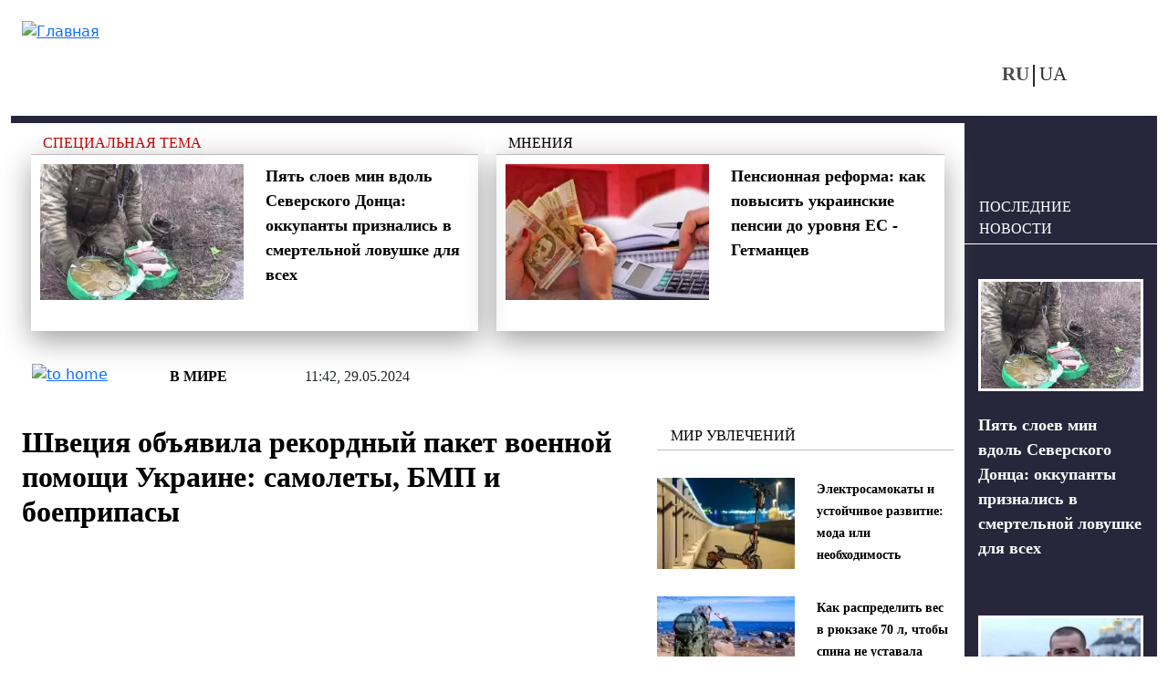

--- FILE ---
content_type: text/html; charset=utf-8
request_url: https://vchaspik.ua/v-mire/570058-shveciya-obyavila-rekordnyy-paket-voennoy-pomoshchi-ukraine-samolety-bmp-i-boepripasy
body_size: 13252
content:
<!DOCTYPE html>
<html lang="ru" dir="ltr">
<head>

  <link rel="preload" href="/sites/all/themes/vchaspik/font/segoe_ui.woff2" as="font" type="font/woff2" crossorigin>

  <link rel="preload" href="/sites/all/themes/vchaspik/logo.svg" as="image" type="image/svg">


  <link rel="profile" href="http://www.w3.org/1999/xhtml/vocab" />
  <meta name="viewport" content="width=device-width, initial-scale=1.0">
  <!--[if IE]><![endif]-->
<meta http-equiv="Content-Type" content="text/html; charset=utf-8" />
<link rel="alternate" hreflang="uk" href="https://vchaspik.ua/ua/u-sviti/570057-shveciya-ogolosyla-rekordnyy-paket-viyskovoyi-dopomogy-ukrayini-litaky-bmp-ta" />
<link rel="alternate" hreflang="ru" href="https://vchaspik.ua/v-mire/570058-shveciya-obyavila-rekordnyy-paket-voennoy-pomoshchi-ukraine-samolety-bmp-i-boepripasy" />
<script type="application/ld+json">{
    "@context": "https://schema.org",
    "@type": "NewsArticle",
    "headline": "Швеция объявила рекордный пакет военной помощи Украине: самолеты, БМП и боеприпасы",
    "datePublished": "2024-05-29T11:42:48+03:00",
    "dateModified": "2025-08-07T11:44:50+03:00",
    "author": {
        "@type": "Person",
        "name": "Оксана Мовчан"
    },
    "publisher": {
        "@type": "Organization",
        "name": "Новости в 'Час Пик'",
        "logo": {
            "@type": "ImageObject",
            "url": "https://vchaspik.ua/sites/all/themes/vchaspik/logo.svg",
            "width": 200,
            "height": 60
        }
    },
    "mainEntityOfPage": {
        "@type": "WebPage",
        "@id": "https://vchaspik.ua/v-mire/570058-shveciya-obyavila-rekordnyy-paket-voennoy-pomoshchi-ukraine-samolety-bmp-i-boepripasy"
    },
    "image": {
        "@type": "ImageObject",
        "url": "https://vchaspik.ua/sites/default/files/images/u12945/2024/05/shvecziya.jpg",
        "width": "1200",
        "height": "800"
    },
    "description": "Швеция объявила о новом пакете военной помощи для Украины стоимостью $1,3 млрд, в который войдет самолет радиолокационной разведки и управления (ASC 890).",
    "articleSection": "В мире"
}</script>
<link rel="preload" as="image" href="https://vchaspik.ua/sites/default/files/images/u12945/2024/05/shvecziya.jpg" type="image/jpeg" />
<link rel="shortcut icon" href="https://vchaspik.ua/sites/all/themes/vchaspik/favicon.ico" type="image/vnd.microsoft.icon" />
<meta name="description" content="Швеция объявила о новом пакете военной помощи для Украины стоимостью $1,3 млрд, в который войдет самолет радиолокационной разведки и управления (ASC" />
<meta name="robots" content="follow, index, max-image-preview:large" />
<meta name="generator" content="Drupal 7 (https://www.drupal.org)" />
<link rel="canonical" href="https://vchaspik.ua/v-mire/570058-shveciya-obyavila-rekordnyy-paket-voennoy-pomoshchi-ukraine-samolety-bmp-i-boepripasy" />
<meta property="og:site_name" content="Новости в &#039;Час Пик&#039;" />
<meta property="og:type" content="article" />
<meta property="og:title" content="Швеция объявила рекордный пакет военной помощи Украине: самолеты, БМП и боеприпасы" />
<meta property="og:url" content="https://vchaspik.ua/v-mire/570058-shveciya-obyavila-rekordnyy-paket-voennoy-pomoshchi-ukraine-samolety-bmp-i-boepripasy" />
<meta property="og:description" content="Швеция объявила о новом пакете военной помощи для Украины стоимостью $1,3 млрд, в который войдет самолет радиолокационной разведки и управления (ASC 890)." />
<meta property="og:updated_time" content="2025-08-07T11:44:50+03:00" />
<meta property="og:image" content="https://vchaspik.ua/sites/default/files/images/u12945/2024/05/shvecziya.jpg" />
<meta name="twitter:card" content="summary" />
<meta name="twitter:title" content="Швеция объявила рекордный пакет военной помощи Украине: самолеты, БМП" />
<meta name="twitter:description" content="Швеция объявила о новом пакете военной помощи для Украины стоимостью $1,3 млрд, в который войдет самолет радиолокационной разведки и управления (ASC 890)." />
<meta property="article:published_time" content="2024-05-29T11:42:48+03:00" />
<meta property="article:modified_time" content="2025-08-07T11:44:50+03:00" />
<meta name="dcterms.title" content="Швеция объявила рекордный пакет военной помощи Украине: самолеты, БМП и боеприпасы" />
<meta name="dcterms.creator" content="Оксана Мовчан" />
<meta name="dcterms.description" content="Швеция объявила о новом пакете военной помощи для Украины стоимостью $1,3 млрд, в который войдет самолет радиолокационной разведки и управления (ASC 890)." />
<meta name="dcterms.date" content="2024-05-29T11:42+03:00" />
<meta name="dcterms.type" content="Text" />
<meta name="dcterms.format" content="text/html" />
<meta name="dcterms.identifier" content="https://vchaspik.ua/v-mire/570058-shveciya-obyavila-rekordnyy-paket-voennoy-pomoshchi-ukraine-samolety-bmp-i-boepripasy" />
<meta name="dcterms.language" content="ru" />
<link rel="manifest" href="site.webmanifest" />
<link rel="icon" href="https://vchaspik.ua/sites/default/files/metatags_favicons/favicon-16x16.png" sizes="16x16" />
<link rel="icon" href="https://vchaspik.ua/sites/default/files/metatags_favicons/favicon-32x32.png" sizes="32x32" />
<link rel="icon" href="https://vchaspik.ua/sites/default/files/metatags_favicons/favicon-96x96.png" sizes="96x96" />
<link rel="icon" href="https://vchaspik.ua/sites/default/files/metatags_favicons/android-chrome-192x192.png" sizes="192x192" />
<meta name="dcterms.modified" content="2025-08-07T11:44+03:00" />
<link rel="apple-touch-icon" href="https://vchaspik.ua/sites/default/files/metatags_favicons/apple-touch-icon.png" sizes="180x180" />
  <title>Швеция объявила рекордный пакет военной помощи Украине: самолеты, БМП и боеприпасы | Новости в &#039;Час Пик&#039;</title>
  <link type="text/css" rel="stylesheet" href="/sites/default/files/advagg_css/css__rxheyv3vOETEkEliWjHgzuwt1jEHka9J2G1SxQfs89M__UakjcDizy5ACjwBaU7mJtq6BxE_VqtgVcpu_Mzi_HDI__BDqUgdSA5PHqy1ag5-fwWP0LVDkvsJmNldAmJNrMORg.css" media="all" />
<link type="text/css" rel="stylesheet" href="/sites/default/files/advagg_css/css__6cmqeCrNv05FDz4KAXgKdFhISOfks8LsFegc43OysyQ__471xsXpLPlEbqMPjU6spfxWd0YORHhAibok4rb_-0fY__BDqUgdSA5PHqy1ag5-fwWP0LVDkvsJmNldAmJNrMORg.css" media="all" />
<link type="text/css" rel="stylesheet" href="/sites/default/files/advagg_css/css__BVXnNXCnrvLZkdU8y0tDXdBMmJszYr1AukHkc2W2rBo__iCYKbIoiMLtMTWSwRnph5JuqjKyU00EFRiURAUtuDMY__BDqUgdSA5PHqy1ag5-fwWP0LVDkvsJmNldAmJNrMORg.css" media="all" />
<link type="text/css" rel="stylesheet" href="/sites/default/files/advagg_css/css__X7NHMd7Fikq_hDgfZ-fBni5clIA0AAkpj-VrKrGqndo__XCnj7lnt8mibu85fYLBIRIR3nqcQJOx4Byl0aomkeRE__BDqUgdSA5PHqy1ag5-fwWP0LVDkvsJmNldAmJNrMORg.css" media="all" />
<style type="text/css" media="all">
/* <![CDATA[ */
header#main-header .sy-user-overlay{width:42px;height:42px;display:inline-block;position:absolute;z-index:1000000000;background:white;border:3px solid #28263B;border-radius:50%;margin:5px 0 0 9px;}header#main-header .sy-user-overlay img.sy-user-overlay-link{height:19px;margin:auto;position:relative;display:block;top:9px;cursor:pointer;}

/* ]]> */
</style>
<link type="text/css" rel="stylesheet" href="/sites/default/files/advagg_css/css__cOSHoRJvAiuOGcqrijbraZIQ8jLdGAu0JNEY7S1rd1A__soriEKeUPMGFKMgyj1u7l77zVZ1LkYPKqXFMpDx0BGc__BDqUgdSA5PHqy1ag5-fwWP0LVDkvsJmNldAmJNrMORg.css" media="all" />
<link type="text/css" rel="stylesheet" href="/sites/default/files/advagg_css/css__Z_PHAH41jQgOp8F_Hsbff-Xv2rwlOv7yMQw7Os3czl0__RSKh1AAdiK-Or1Ly4chZDIsVt89II1nhNiqeHDin3CQ__BDqUgdSA5PHqy1ag5-fwWP0LVDkvsJmNldAmJNrMORg.css" media="all" />
<link type="text/css" rel="stylesheet" href="/sites/default/files/advagg_css/css__8_f2RXNy6RuM48eDCn8ujw021LTplGEmHddosF4-rmQ__Eci8o1e7Gqcwukcvuu8u5nHtxcNt4sqNTehOyHWPwgw__BDqUgdSA5PHqy1ag5-fwWP0LVDkvsJmNldAmJNrMORg.css" media="all" />
  
      <script src="/sites/default/files/advagg_js/js__UXwr45yhtN7rpgpxv7jt15iZ_YZ1wLrqatBrJNdTVoU__16FAOU7kBs7ZYP0PjL4yngzH_1_5qpSu-i6wf3PxzIk__BDqUgdSA5PHqy1ag5-fwWP0LVDkvsJmNldAmJNrMORg.js"></script>
<script src="/sites/default/files/advagg_js/js__GGtnSc0zli2hbcmecp2147kLmBZhJVUmjoCMSbtMvcs__128DQiKaEM33KnGqtWv7SsqEDizVrq9MyzD9mYqXsyE__BDqUgdSA5PHqy1ag5-fwWP0LVDkvsJmNldAmJNrMORg.js"></script>
<script src="/sites/default/files/advagg_js/js__TX1hWnRotWK8ThNM3cK4df57xvWNOzwfuoCLnxWmO4Y__aFpu95beL-Iz561D9I_mXrFVeU8-J3NfeLfiQF8BwLs__BDqUgdSA5PHqy1ag5-fwWP0LVDkvsJmNldAmJNrMORg.js"></script>
<script src="/sites/default/files/advagg_js/js__xqT9-UlMP9eTd6m0mCnjsyjRpBA13BiQNS7vcfHyPLI__8Se-A-Od_rBdiKsgimEMn9HttSELBlTCrbJVbn-OgWg__BDqUgdSA5PHqy1ag5-fwWP0LVDkvsJmNldAmJNrMORg.js"></script>
<script src="/sites/default/files/advagg_js/js__edugs44wW3XONIWkPpuUSKiTi4MW6-OFBBGGpgPWnQc__-7vgk4tBseIxzV5GbUNATXWj4sxlVO3iR9rDLJ_OA70__BDqUgdSA5PHqy1ag5-fwWP0LVDkvsJmNldAmJNrMORg.js"></script>
<script>
<!--//--><![CDATA[//><!--
jQuery.extend(Drupal.settings,{"basePath":"\/","pathPrefix":"","setHasJsCookie":0,"ajaxPageState":{"theme":"vchaspik","theme_token":"Eg7RMPWkv6EuKhLNIHCwnV3wovlyi7W3Y5rK9w3lYb0","css":{"modules\/system\/system.base.css":1,"modules\/system\/system.menus.css":1,"modules\/system\/system.messages.css":1,"modules\/system\/system.theme.css":1,"modules\/comment\/comment.css":1,"sites\/all\/modules\/date\/date_repeat_field\/date_repeat_field.css":1,"modules\/field\/theme\/field.css":1,"modules\/node\/node.css":1,"modules\/search\/search.css":1,"sites\/all\/modules\/_custom\/sy_menu\/sy_menu.css":1,"sites\/all\/modules\/_custom\/sy_node\/sy_node_plugin\/sy_node_plugin.css":1,"sites\/all\/modules\/_custom\/sy_node_products\/sy_node_products.css":1,"sites\/all\/modules\/_custom\/sy_user\/sy_user.css":1,"modules\/user\/user.css":1,"sites\/all\/modules\/views\/css\/views.css":1,"sites\/all\/modules\/ckeditor\/css\/ckeditor.css":1,"sites\/all\/modules\/media\/modules\/media_wysiwyg\/css\/media_wysiwyg.base.css":1,"sites\/all\/modules\/_custom\/sy_node\/sy_node.css":1,"sites\/all\/modules\/ctools\/css\/ctools.css":1,"sites\/all\/modules\/_custom\/rate\/rate.css":1,"modules\/locale\/locale.css":1,"sites\/all\/themes\/vchaspik\/css\/style.css":1,"sites\/all\/themes\/vchaspik\/css\/vchaspik-sf.css":1,"sites\/all\/themes\/vchaspik\/bootstrap\/dist\/css\/bootstrap.css":1,"sites\/all\/themes\/vchaspik\/bootstrap\/dist\/css\/bootstrap-grid.css":1,"sites\/all\/themes\/vchaspik\/bootstrap\/dist\/css\/bootstrap-reboot.css":1,"sites\/all\/themes\/vchaspik\/bootstrap\/dist\/css\/bootstrap-utilities.css":1,"sites\/all\/themes\/vchaspik\/css\/default-sf.css":1},"js":{"sites\/all\/modules\/jquery_update\/replace\/jquery\/1.12\/jquery.min.js":1,"misc\/jquery-extend-3.4.0.js":1,"misc\/jquery-html-prefilter-3.5.0-backport.js":1,"misc\/jquery.once.js":1,"misc\/drupal.js":1,"sites\/all\/modules\/jquery_update\/js\/jquery_browser.js":1,"sites\/all\/modules\/admin_menu\/admin_devel\/admin_devel.js":1,"sites\/all\/modules\/autoupload\/js\/autoupload.js":1,"sites\/all\/modules\/_custom\/sy_menu\/sy_menu.js":1,"sites\/all\/modules\/_custom\/sy_node\/sy_node.js":1,"sites\/all\/modules\/_custom\/sy_node\/sy_node_plugin\/sy_node_plugin.js":1,"sites\/all\/modules\/_custom\/sy_node_products\/sy_node_products.js":1,"sites\/all\/modules\/_custom\/sy_tikets\/sy_tikets.js":1,"sites\/all\/modules\/_custom\/sy_user\/sy_user_init.js":1,"public:\/\/languages\/ru_nCJk5VI8pG3Pr7L2YdWjZ3hL7esDnmNV6evYdRIiRQs.js":1,"sites\/all\/modules\/behavior_weights\/behavior_weights.js":1,"sites\/all\/themes\/vchaspik\/js\/vchaspik.js":1,"sites\/all\/themes\/vchaspik\/js\/jquery.cookie.js":1}},"userPathTheme":"\/sites\/all\/themes\/vchaspik","userIMGlogin":"\u003Cimg class=\u0022sy-user-overlay-link sy-user-overlay-login\u0022 src=\u0022\/sites\/all\/themes\/vchaspik\/images\/login2.svg\u0022 alt=\u0022\u0412\u0445\u043e\u0434\u0022 title=\u0022\u0412\u0445\u043e\u0434\u0022\u003E","userIMGlogout":"\u003Cimg class=\u0022sy-user-overlay-link sy-user-overlay-logout\u0022 src=\u0022\/sites\/all\/themes\/vchaspik\/images\/logout2.svg\u0022 alt=\u0022\u0412\u044b\u0445\u043e\u0434\u0022 title=\u0022\u0412\u044b\u0445\u043e\u0434\u0022\u003E","userStatus":0,"better_exposed_filters":{"views":{"blocks4front":{"displays":{"block_think":{"filters":[]},"block_populars":{"filters":[]}}},"blocks4node":{"displays":{"block_spec_subj":{"filters":[]},"block_think":{"filters":[]},"block_inner":{"filters":[]},"block_lastpub":{"filters":[]}}}}},"lngCode":"ru","header_type":"base","user_type":"anonymous"});
//--><!]]>
</script>
  
      <!-- Google tag (gtag.js) -->
  <script async src="https://www.googletagmanager.com/gtag/js?id=G-7WFQEW67CC"></script>
  <script>
    window.dataLayer = window.dataLayer || [];
    function gtag(){dataLayer.push(arguments);}
    gtag('js', new Date());

    gtag('config', 'G-7WFQEW67CC');
  </script>
  <!-- END Google tag (gtag.js) -->
  <!-- AdSense -->
  <script async src="https://pagead2.googlesyndication.com/pagead/js/adsbygoogle.js?client=ca-pub-4762836057582378"
          crossorigin="anonymous"></script>
  <!-- END AdSense -->


</head>
<body>
<div id="vchaspik-wait-screen" class="d-none">
    <div class="d-flex justify-content-center"><div class="spinner-border" role="status"></div></div>
</div>
<div id="vchaspik-global-message" class="showed-global-message d-none">
<div class="global-message-content">
    vchaspik-global-message
</div>
</div>
<div id="page-wrapper">
  <div id="skip-link">
    <a href="#main-content" class="element-invisible element-focusable">Перейти к основному содержанию</a>
  </div>
    
  
<header id="main-header"
        class="usual  container user-type-anonymous page-type-node">
  <div class="main-header-container">
    <div class="header-logo">
              <a class="logo-link navbar-btn pull-left"
           href="/ru"
           title="Главная">
          <img src="https://vchaspik.ua/sites/all/themes/vchaspik/logo.svg"
               alt="Главная"/>
        </a>
          </div>
    <div class="header-right">
      <div class="header-top">
        <div class="header-fromright">&nbsp;
          <!-- опустили ниже -->
                  </div>
              </div>
      <div class="header-bottom">
        <div class="header-fromright header-menu">
                  </div>
        <div class="header-fromright"><div id="block-locale-language" class="block block-locale">
      
  <div class="content">
    <ul class="language-switcher-locale-url"><li class="ru first active"><a href="/v-mire/570058-shveciya-obyavila-rekordnyy-paket-voennoy-pomoshchi-ukraine-samolety-bmp-i-boepripasy" class="language-link active" xml:lang="ru" title="Швеция объявила рекордный пакет военной помощи Украине: самолеты, БМП и боеприпасы">RU</a></li><li class="uk last"><a href="/ua/u-sviti/570057-shveciya-ogolosyla-rekordnyy-paket-viyskovoyi-dopomogy-ukrayini-litaky-bmp-ta" class="language-link" xml:lang="uk" title="Швеція оголосила рекордний пакет військової допомоги Україні: літаки, БМП та боєприпаси">UA</a></li></ul>  </div>
  </div>
</div>
        <div class="header-fromright">
          <!-- поднимите выше -->
          <span class="nosearch" style="margin-top: 0;  margin-left: 60px;"></span>        </div>
      </div>
    </div>
  </div>
  </header>
  <div
    class="main-container container  main-container-page-type-node  main-container-node-type-story "
    data-patype="node">
    <div class="row">
            <section class="col-lg-10 col-md-9 col-sm-12 main-section" >
        
        
        <a id="main-content"></a>
                                        
                          <div class="row row-node ">
            
              <div class="col-lg-12 node-blocks-before"><div class="row">
<div class="above-title-line"><div class="d-sm-block d-none above-title"><div class="view view-blocks4node view-id-blocks4node view-display-id-block_spec_subj view-dom-id-9a659fe7c34a19ad5136d8c62c1cf06a">
        
  
  
      <div class="view-content">
        <div class="views-row views-row-1 views-row-odd views-row-first views-row-last">
    <div class="row row-spec-subj">
<div class="col-lg-12"><a href="/spectema">Специальная тема</a></div>
</div>
<div class="above-title-container">
<div class="row">
      <div class="col-lg-6 d-lg-block d-md-none d-sm-none"><div class="field-content"><a href="/regiony/594184-pyat-sloev-min-vdol-severskogo-donca-okkupanty-priznalis-v-smertelnoy-lovushke-dlya"><img typeof="foaf:Image" loading="lazy" src="/sites/default/files/styles/teaser_300-200/public/images/u12947/2025/11/photo5231165013299931630.webp" width="300" height="200" alt="Мины на Северском Донце" title="Капкан вдоль реки: почему Северский Донец теперь один из самых опасных районов Луганщины" /></a></div></div>
    <div class="col-lg-6 col-md-12"><span class="field-content"><a href="/regiony/594184-pyat-sloev-min-vdol-severskogo-donca-okkupanty-priznalis-v-smertelnoy-lovushke-dlya">Пять слоев мин вдоль Северского Донца: оккупанты признались в смертельной ловушке для всех</a></span></div>
</div>
</div>
  </div>
    </div>
  
  
  
  
  
  
</div></div>
<div class="d-sm-block d-none above-title"><div class="view view-blocks4node view-id-blocks4node view-display-id-block_think view-dom-id-33a83d9920c48a10b72baba6aa7d9f7a">
        
  
  
      <div class="view-content">
        <div class="views-row views-row-1 views-row-odd views-row-first views-row-last">
    <div class="row row-think">
    <div class="col-lg-12"><a href="/dumki">Мнения</a></div>
</div>
<div class="above-title-container">
    <div class="row">
            <div class="col-lg-6 d-lg-block d-md-none d-sm-none"><div class="field-content"><a href="/ekonomika/593111-pensionnaya-reforma-kak-povysit-ukrainskie-pensii-do-urovnya-es-getmancev"><img typeof="foaf:Image" loading="lazy" src="/sites/default/files/styles/teaser_300-200/public/images/u13172/2025/10/ilyustratyvne-foto_large.webp" width="300" height="200" alt="Пенсии на уровень ЕС: нардеп предлагает изменить формулу" title="Глава финансового комитета Гетманцев объяснил, как повысить выплаты до стандартов ЕС" /></a></div></div>
        <div class="col-lg-6 col-md-12"><span class="field-content"><a href="/ekonomika/593111-pensionnaya-reforma-kak-povysit-ukrainskie-pensii-do-urovnya-es-getmancev">Пенсионная реформа: как повысить украинские пенсии до уровня ЕС - Гетманцев</a></span></div>
    </div>
</div>
  </div>
    </div>
  
  
  
  
  
  
</div></div></div></div></div>                                <div class="node-status-bar">
                    <div class="node-status-bar-inner">
                      <div class="node-sb-home">
                        <a href="/ru"><img src = "/sites/all/themes/vchaspik/images/node_sb_home.svg" width="26" height="26" alt="to home" /></a>                      </div>
                      <div class="node-sb-separator"></div>
                      <div class="node-sb-tags"><a href="/v-mire">В мире</a></div>                      <div class="node-sb-separator"></div>
                      <div class="node-sb-created">
                        11:42, 29.05.2024                      </div>
                    </div>
                  </div>
                                                  <div class="col-lg-8 col-md-8 col-sm-8 col-12">
                                              <h1 class="page-header base-page-header">Швеция объявила рекордный пакет военной помощи Украине: самолеты, БМП и боеприпасы</h1>                                                              <div class="region region-content">
    <div id="block-block-7" class="block block-block">
    
  <div class="content">
    <script async src="https://pagead2.googlesyndication.com/pagead/js/adsbygoogle.js?client=ca-pub-4762836057582378"
     crossorigin="anonymous"></script>
<!-- под заголовком -->
<ins class="adsbygoogle"
     style="display:block"
     data-ad-client="ca-pub-4762836057582378"
     data-ad-slot="8386731649"
     data-ad-format="auto"
     data-full-width-responsive="true"></ins>
<script>
     (adsbygoogle = window.adsbygoogle || []).push({});
</script>  </div>
</div>
<div id="block-system-main" class="block block-system">
    
  <div class="content">
    
<article id="node-570058" class="node node-story node-promoted clearfix" about="/v-mire/570058-shveciya-obyavila-rekordnyy-paket-voennoy-pomoshchi-ukraine-samolety-bmp-i-boepripasy" typeof="sioc:Item foaf:Document">
                <div class="submitted"><a href="/content_autors/oksana_movchan">Оксана Мовчан</a></div>
  <div class="social-links">
    <a href="http://www.facebook.com/sharer.php?u=https://vchaspik.ua/v-mire/570058-shveciya-obyavila-rekordnyy-paket-voennoy-pomoshchi-ukraine-samolety-bmp-i-boepripasy&amp;t=%D0%A8%D0%B2%D0%B5%D1%86%D0%B8%D1%8F+%D0%BE%D0%B1%D1%8A%D1%8F%D0%B2%D0%B8%D0%BB%D0%B0+%D1%80%D0%B5%D0%BA%D0%BE%D1%80%D0%B4%D0%BD%D1%8B%D0%B9+%D0%BF%D0%B0%D0%BA%D0%B5%D1%82+%D0%B2%D0%BE%D0%B5%D0%BD%D0%BD%D0%BE%D0%B9+%D0%BF%D0%BE%D0%BC%D0%BE%D1%89%D0%B8+%D0%A3%D0%BA%D1%80%D0%B0%D0%B8%D0%BD%D0%B5%3A+%D1%81%D0%B0%D0%BC%D0%BE%D0%BB%D0%B5%D1%82%D1%8B%2C+%D0%91%D0%9C%D0%9F+%D0%B8+%D0%B1%D0%BE%D0%B5%D0%BF%D1%80%D0%B8%D0%BF%D0%B0%D1%81%D1%8B" title="FB" target="_blank" rel="nofollow"><img src="/sites/all/themes/vchaspik/images/soc_FB.svg" width="12" height="20" alt="FB"/></a><a href="http://twitter.com/share?url=https://vchaspik.ua/v-mire/570058-shveciya-obyavila-rekordnyy-paket-voennoy-pomoshchi-ukraine-samolety-bmp-i-boepripasy&amp;text=%D0%A8%D0%B2%D0%B5%D1%86%D0%B8%D1%8F+%D0%BE%D0%B1%D1%8A%D1%8F%D0%B2%D0%B8%D0%BB%D0%B0+%D1%80%D0%B5%D0%BA%D0%BE%D1%80%D0%B4%D0%BD%D1%8B%D0%B9+%D0%BF%D0%B0%D0%BA%D0%B5%D1%82+%D0%B2%D0%BE%D0%B5%D0%BD%D0%BD%D0%BE%D0%B9+%D0%BF%D0%BE%D0%BC%D0%BE%D1%89%D0%B8+%D0%A3%D0%BA%D1%80%D0%B0%D0%B8%D0%BD%D0%B5%3A+%D1%81%D0%B0%D0%BC%D0%BE%D0%BB%D0%B5%D1%82%D1%8B%2C+%D0%91%D0%9C%D0%9F+%D0%B8+%D0%B1%D0%BE%D0%B5%D0%BF%D1%80%D0%B8%D0%BF%D0%B0%D1%81%D1%8B" title="Twitter" target="_blank" rel="nofollow"><img src="/sites/all/themes/vchaspik/images/soc_Twitter-X.svg" width="22" height="20" alt="Twitter"/></a><a href="https://telegram.me/share/url?url=https://vchaspik.ua/v-mire/570058-shveciya-obyavila-rekordnyy-paket-voennoy-pomoshchi-ukraine-samolety-bmp-i-boepripasy&amp;text=%D0%A8%D0%B2%D0%B5%D1%86%D0%B8%D1%8F+%D0%BE%D0%B1%D1%8A%D1%8F%D0%B2%D0%B8%D0%BB%D0%B0+%D1%80%D0%B5%D0%BA%D0%BE%D1%80%D0%B4%D0%BD%D1%8B%D0%B9+%D0%BF%D0%B0%D0%BA%D0%B5%D1%82+%D0%B2%D0%BE%D0%B5%D0%BD%D0%BD%D0%BE%D0%B9+%D0%BF%D0%BE%D0%BC%D0%BE%D1%89%D0%B8+%D0%A3%D0%BA%D1%80%D0%B0%D0%B8%D0%BD%D0%B5%3A+%D1%81%D0%B0%D0%BC%D0%BE%D0%BB%D0%B5%D1%82%D1%8B%2C+%D0%91%D0%9C%D0%9F+%D0%B8+%D0%B1%D0%BE%D0%B5%D0%BF%D1%80%D0%B8%D0%BF%D0%B0%D1%81%D1%8B" title="Telegram" target="_blank" rel="nofollow"><img src="/sites/all/themes/vchaspik/images/soc_telegram.svg" width="24" height="20" alt="Telegram"/></a>  </div>

      <div class="node-foto-source"><div class="field field-name-field-foto-source field-type-image field-label-hidden"><div class="field-items"><div class="field-item even" rel="" resource="https://vchaspik.ua/sites/default/files/styles/full_image/public/images/u12945/2024/05/shvecziya.jpg?itok=P9o4mcpZ"><img typeof="foaf:Image" loading="lazy" src="/sites/default/files/styles/full_image/public/images/u12945/2024/05/shvecziya.webp" width="1200" height="800" alt="Швеция объявила рекордный пакет военной помощи Украине: самолеты, БМП и боеприпасы" title="Швеция объявила рекордный пакет военной помощи Украине: самолеты, БМП и боеприпасы" /></div></div></div></div><div class="node-body"><div class="field field-name-body field-type-text-with-summary field-label-hidden"><div class="field-items"><div class="field-item even" property="content:encoded"><p>
	<strong>Швеция объявила о новом пакете военной помощи для Украины стоимостью $1,3 млрд, в который войдет самолет радиолокационной разведки и управления (ASC 890).</strong>
</p>
<p>
	Об этом говорится в пресс-релизе <span style="display: none"><![CDATA[<noindex>]]></span><a href="https://www.regeringen.se/pressmeddelanden/2024/05/militart-stodpaket-16-till-ukraina--ny-formaga-som-starker-ukrainas-luftforsvar-och-stod-som-moter-ukrainas-prioriterade-behov/" target="_blank" rel="nofollow">Минобороны страны</a><span style="display: none"><![CDATA[</noindex>]]></span>, передает Час Пик.
</p>
<p>
	Этот пакет военной помощи станет шестнадцатым с момента начала полномасштабного вторжения РФ в Украину. Деньги, которые будут включены в дополнительный бюджет, помимо прочего, позволят укрепить противовоздушную оборону Украины.
</p>
<p>
	По мнению правительства Швеции, "летающий радар", которым является ASC 890, даст Украине "совершенно новые возможности воздушной радиолокационной разведки и боевого управления против целей в воздухе и на море".
</p>
<p>
	Кроме самолета, Швеция подарит Украине весь запас гусеничных бронетранспортеров Pansarbandvagn 302 для поддержки формирования новых бригад украинской армии.
</p>
<p>
	В пакет также входят ракеты Rb 99, которые можно использовать как на самолетах, так и в наземных системах ПВО.
</p>
<p>
	С учетом представленных сегодня средств Швеция уже предоставила Украине поддержку в размере 43,5 миллиарда шведских крон.
</p>
<p>
	<strong>Читайте также:</strong>
</p>
<p>
	<a href="https://vchaspik.ua/regiony/570055-kolichestvo-pogibshih-v-rezultate-udara-po-epicentru-v-harkove-snova-vozroslo" target="_blank"><strong>Количество погибших в результате удара по "Эпицентру" в Харькове снова возросло</strong></a>
</p>
</div></div></div></div><div class="node-news-tags"><span class="tags-pages tags-title">Теги: </span><span class="tags-pages"><a href="/voyna-v-ukraine">война в Украине</a></span></div>          
      <div class="social-links-second gray-bg-node"><a href="http://www.facebook.com/sharer.php?u=https://vchaspik.ua/v-mire/570058-shveciya-obyavila-rekordnyy-paket-voennoy-pomoshchi-ukraine-samolety-bmp-i-boepripasy&amp;t=%D0%A8%D0%B2%D0%B5%D1%86%D0%B8%D1%8F+%D0%BE%D0%B1%D1%8A%D1%8F%D0%B2%D0%B8%D0%BB%D0%B0+%D1%80%D0%B5%D0%BA%D0%BE%D1%80%D0%B4%D0%BD%D1%8B%D0%B9+%D0%BF%D0%B0%D0%BA%D0%B5%D1%82+%D0%B2%D0%BE%D0%B5%D0%BD%D0%BD%D0%BE%D0%B9+%D0%BF%D0%BE%D0%BC%D0%BE%D1%89%D0%B8+%D0%A3%D0%BA%D1%80%D0%B0%D0%B8%D0%BD%D0%B5%3A+%D1%81%D0%B0%D0%BC%D0%BE%D0%BB%D0%B5%D1%82%D1%8B%2C+%D0%91%D0%9C%D0%9F+%D0%B8+%D0%B1%D0%BE%D0%B5%D0%BF%D1%80%D0%B8%D0%BF%D0%B0%D1%81%D1%8B" title="FB" target="_blank" rel="nofollow"><img src="/sites/all/themes/vchaspik/images/soc_FB.svg" width="12" height="20" alt="FB"/></a><a href="http://twitter.com/share?url=https://vchaspik.ua/v-mire/570058-shveciya-obyavila-rekordnyy-paket-voennoy-pomoshchi-ukraine-samolety-bmp-i-boepripasy&amp;text=%D0%A8%D0%B2%D0%B5%D1%86%D0%B8%D1%8F+%D0%BE%D0%B1%D1%8A%D1%8F%D0%B2%D0%B8%D0%BB%D0%B0+%D1%80%D0%B5%D0%BA%D0%BE%D1%80%D0%B4%D0%BD%D1%8B%D0%B9+%D0%BF%D0%B0%D0%BA%D0%B5%D1%82+%D0%B2%D0%BE%D0%B5%D0%BD%D0%BD%D0%BE%D0%B9+%D0%BF%D0%BE%D0%BC%D0%BE%D1%89%D0%B8+%D0%A3%D0%BA%D1%80%D0%B0%D0%B8%D0%BD%D0%B5%3A+%D1%81%D0%B0%D0%BC%D0%BE%D0%BB%D0%B5%D1%82%D1%8B%2C+%D0%91%D0%9C%D0%9F+%D0%B8+%D0%B1%D0%BE%D0%B5%D0%BF%D1%80%D0%B8%D0%BF%D0%B0%D1%81%D1%8B" title="Twitter" target="_blank" rel="nofollow"><img src="/sites/all/themes/vchaspik/images/soc_Twitter-X.svg" width="22" height="20" alt="Twitter"/></a><a href="https://telegram.me/share/url?url=https://vchaspik.ua/v-mire/570058-shveciya-obyavila-rekordnyy-paket-voennoy-pomoshchi-ukraine-samolety-bmp-i-boepripasy&amp;text=%D0%A8%D0%B2%D0%B5%D1%86%D0%B8%D1%8F+%D0%BE%D0%B1%D1%8A%D1%8F%D0%B2%D0%B8%D0%BB%D0%B0+%D1%80%D0%B5%D0%BA%D0%BE%D1%80%D0%B4%D0%BD%D1%8B%D0%B9+%D0%BF%D0%B0%D0%BA%D0%B5%D1%82+%D0%B2%D0%BE%D0%B5%D0%BD%D0%BD%D0%BE%D0%B9+%D0%BF%D0%BE%D0%BC%D0%BE%D1%89%D0%B8+%D0%A3%D0%BA%D1%80%D0%B0%D0%B8%D0%BD%D0%B5%3A+%D1%81%D0%B0%D0%BC%D0%BE%D0%BB%D0%B5%D1%82%D1%8B%2C+%D0%91%D0%9C%D0%9F+%D0%B8+%D0%B1%D0%BE%D0%B5%D0%BF%D1%80%D0%B8%D0%BF%D0%B0%D1%81%D1%8B" title="Telegram" target="_blank" rel="nofollow"><img src="/sites/all/themes/vchaspik/images/soc_telegram.svg" width="24" height="20" alt="Telegram"/></a></div>
            <div class="node-on-this-topic gray-bg-node">По теме</div>
                <div class="node-on-this-topic-links"><a href="/v-mire/593942-na-territorii-rf-likvidirovan-podpolkovnik-omona-prichastnyy-k-voennym-prestupleniyam" title="На территории РФ ликвидирован подполковник ОМОНа, причастный к военным преступлениям во время оккупации Киевщины" class="big-blue-link">На территории РФ ликвидирован подполковник ОМОНа, причастный к военным преступлениям во время оккупации Киевщины</a><a href="/v-mire/593938-bpla-atakovali-neftehimicheskiy-zavod-stavrolen-v-stavropolskom-krae-rf-chto-izvestno" title="БПЛА атаковали нефтехимический завод &quot;Ставролен&quot; в Ставропольском крае РФ: что известно" class="big-blue-link">БПЛА атаковали нефтехимический завод &quot;Ставролен&quot; в Ставропольском крае РФ: что известно</a><a href="/v-mire/593932-vzryvy-i-silnyy-pozhar-bpla-atakovali-neftebazu-v-ulyanovskoy-oblasti-rf" title="Взрывы и сильный пожар: БПЛА атаковали нефтебазу в Ульяновской области РФ" class="big-blue-link">Взрывы и сильный пожар: БПЛА атаковали нефтебазу в Ульяновской области РФ</a></div>
    
  
  
  </article>

  </div>
</div>
  </div>
            </div>
            <div class="col-lg-4 col-md-4 offset-md-0 col-sm-3 offset-sm-1 d-sm-block d-none vchaspik-inner-right-mark-1"><div class="blocks"><div class="blocks4node-blocksinner"><div  class=" d-lg-none d-md-none d-sm-block"><div class="block-base-title">Новости</div><div class="view view-blocks4node view-id-blocks4node view-display-id-block_inner view-dom-id-d5a58df40e2adf0b5940182ca58250e5">
        
  
  
      <div class="view-content">
        <div class="views-row views-row-1 views-row-odd views-row-first">
        <div class="row">
        <div class="col-lg-6 col-md-12 foto-main"><div class="field-content"><a href="/regiony/594184-pyat-sloev-min-vdol-severskogo-donca-okkupanty-priznalis-v-smertelnoy-lovushke-dlya"><img typeof="foaf:Image" loading="lazy" src="/sites/default/files/styles/teaser_180-120/public/images/u12947/2025/11/photo5231165013299931630.webp" width="180" height="120" alt="Мины на Северском Донце" title="Капкан вдоль реки: почему Северский Донец теперь один из самых опасных районов Луганщины" /></a></div></div>
        <div class="col-lg-6 col-md-12 fld-title"><span class="field-content"><a href="/regiony/594184-pyat-sloev-min-vdol-severskogo-donca-okkupanty-priznalis-v-smertelnoy-lovushke-dlya">Пять слоев мин вдоль Северского Донца: оккупанты признались в смертельной ловушке для всех</a></span></div>
    </div>
  </div>
  <div class="views-row views-row-2 views-row-even">
        <div class="row">
        <div class="col-lg-6 col-md-12 foto-main"><div class="field-content"><a href="/proisshestviya/594181-vnezapnaya-smert-izvestnogo-pravozashchitnika-strana-poteryala-togo-kto"><img typeof="foaf:Image" loading="lazy" src="/sites/default/files/styles/teaser_180-120/public/images/u12947/2025/11/52179268_2050989321655023_4037969522592841728_n_650x410_1_650x410.webp" width="180" height="120" alt="Павел Лисянский" title="Подробности ДТП пока не известны" /></a></div></div>
        <div class="col-lg-6 col-md-12 fld-title"><span class="field-content"><a href="/proisshestviya/594181-vnezapnaya-smert-izvestnogo-pravozashchitnika-strana-poteryala-togo-kto">Внезапная смерть известного правозащитника: страна потеряла того, кто говорил правду об оккупации</a></span></div>
    </div>
  </div>
  <div class="views-row views-row-3 views-row-odd views-row-last">
        <div class="row">
        <div class="col-lg-6 col-md-12 foto-main"><div class="field-content"><a href="/regiony/594179-pugayushchie-kadry-lisichansk-razvalivaetsya-bystree-chem-pripyat-posle-atomnoy"><img typeof="foaf:Image" loading="lazy" src="/sites/default/files/styles/teaser_180-120/public/images/u12947/2025/11/photo_5239966642538745897_y.webp" width="180" height="120" alt="Лисичанск" title="Лисичанск исчезает на глазах: разруха вышла на уровень постапокалипсиса" /></a></div></div>
        <div class="col-lg-6 col-md-12 fld-title"><span class="field-content"><a href="/regiony/594179-pugayushchie-kadry-lisichansk-razvalivaetsya-bystree-chem-pripyat-posle-atomnoy">«Пугающие кадры»: Лисичанск разваливается быстрее, чем Припять после атомной аварии на ЧАЭС</a></span></div>
    </div>
  </div>
    </div>
  
  
  
  
  
  
</div><div class="blocks4node-block_inner-footer"><a href="/news" class="btn-read-also">- БОЛЬШЕ НОВОСТЕЙ</a></div></div><div ><div class="block-base-title">Мир увлечений</div><div class="view view-blocks4node view-id-blocks4node view-display-id-block_inner view-dom-id-bed42282d11cf366b4c9826b804f730d">
        
  
  
      <div class="view-content">
        <div class="views-row views-row-1 views-row-odd views-row-first">
        <div class="row">
        <div class="col-lg-6 col-md-12 foto-main"><div class="field-content"><a href="/otdohni/594157-elektrosamokaty-i-ustoychivoe-razvitie-moda-ili-neobhodimost"><img typeof="foaf:Image" loading="lazy" src="/sites/default/files/styles/teaser_180-120/public/images/u12947/2025/11/kak-vyibrat-elektrosamokat-main-1200x900.webp" width="180" height="120" alt="Электросамокат" title="Почему электросамокаты прочно вошли в современную жизнь?" /></a></div></div>
        <div class="col-lg-6 col-md-12 fld-title"><span class="field-content"><a href="/otdohni/594157-elektrosamokaty-i-ustoychivoe-razvitie-moda-ili-neobhodimost">Электросамокаты и устойчивое развитие: мода или необходимость</a></span></div>
    </div>
  </div>
  <div class="views-row views-row-2 views-row-even">
        <div class="row">
        <div class="col-lg-6 col-md-12 foto-main"><div class="field-content"><a href="/otdohni/594114-kak-raspredelit-ves-v-ryukzake-70-l-chtoby-spina-ne-ustavala"><img typeof="foaf:Image" loading="lazy" src="/sites/default/files/styles/teaser_180-120/public/images/u12947/2025/11/e123b2aba5e050585dba8e807fe52763.webp" width="180" height="120" alt="Тактический рюкзак" title="Тактический рюкзак" /></a></div></div>
        <div class="col-lg-6 col-md-12 fld-title"><span class="field-content"><a href="/otdohni/594114-kak-raspredelit-ves-v-ryukzake-70-l-chtoby-spina-ne-ustavala">Как распределить вес в рюкзаке 70 л, чтобы спина не уставала</a></span></div>
    </div>
  </div>
  <div class="views-row views-row-3 views-row-odd views-row-last">
        <div class="row">
        <div class="col-lg-6 col-md-12 foto-main"><div class="field-content"><a href="/otdohni/594111-luchshiy-kofe-v-zernah-dlya-doma"><img typeof="foaf:Image" loading="lazy" src="/sites/default/files/styles/teaser_180-120/public/images/u12947/2025/11/pro-nas-img.png.webp" width="180" height="120" alt="Киевская Городская Ростерия" title="Киевская Городская Ростерия" /></a></div></div>
        <div class="col-lg-6 col-md-12 fld-title"><span class="field-content"><a href="/otdohni/594111-luchshiy-kofe-v-zernah-dlya-doma">Лучший кофе в зернах для дома</a></span></div>
    </div>
  </div>
    </div>
  
  
  
  
  
  
</div><div class="blocks4node-block_inner-footer"><a href="/otdohni" class="btn-read-also">- весь МИР УВЛЕЧЕНИЙ</a></div></div><div ><div class="block-base-title">Правозащитник</div><div class="view view-blocks4node view-id-blocks4node view-display-id-block_inner view-dom-id-b251ae3d4104c489e9ef042cf577f2e5">
        
  
  
      <div class="view-content">
        <div class="views-row views-row-1 views-row-odd views-row-first">
        <div class="row">
        <div class="col-lg-6 col-md-12 foto-main"><div class="field-content"><a href="/pravozashchitnik/potrebitel/594135-avtopodbor-v-lucke-s-sobiauto-nadezhno-vygodno-bez-lishnih-hlopot"><img typeof="foaf:Image" loading="lazy" src="/sites/default/files/styles/teaser_180-120/public/images/u12947/2025/11/plu2.webp" width="180" height="120" alt="Автоподбор в Луцке с SobiAuto" title="Автоподбор в Луцке с SobiAuto" /></a></div></div>
        <div class="col-lg-6 col-md-12 fld-title"><span class="field-content"><a href="/pravozashchitnik/potrebitel/594135-avtopodbor-v-lucke-s-sobiauto-nadezhno-vygodno-bez-lishnih-hlopot">Автоподбор в Луцке с SobiAuto: надежно, выгодно, без лишних хлопот</a></span></div>
    </div>
  </div>
  <div class="views-row views-row-2 views-row-even">
        <div class="row">
        <div class="col-lg-6 col-md-12 foto-main"><div class="field-content"><a href="/pravozashchitnik/biznes/594113-kak-biznesu-vyzhit-i-rasti-v-epohu-cifrovogo-shuma"><img typeof="foaf:Image" loading="lazy" src="/sites/default/files/styles/teaser_180-120/public/images/u12947/2025/11/6911f1fba58e2.webp" width="180" height="120" alt="Реклама в бизнесе" title="Бизнес в цифровом мире: стратегии развития" /></a></div></div>
        <div class="col-lg-6 col-md-12 fld-title"><span class="field-content"><a href="/pravozashchitnik/biznes/594113-kak-biznesu-vyzhit-i-rasti-v-epohu-cifrovogo-shuma">Как бизнесу выжить и расти в эпоху цифрового шума</a></span></div>
    </div>
  </div>
  <div class="views-row views-row-3 views-row-odd views-row-last">
        <div class="row">
        <div class="col-lg-6 col-md-12 foto-main"><div class="field-content"><a href="/pravozashchitnik/potrebitel/594077-kompaniya-lazernet-predstavlyaet-sovremennye-tehnologii-lazernoy"><img typeof="foaf:Image" loading="lazy" src="/sites/default/files/styles/teaser_180-120/public/images/u12947/2025/11/laser-rezka.webp" width="180" height="120" alt="Лазерная резка металла" title="Лазерная резка металла" /></a></div></div>
        <div class="col-lg-6 col-md-12 fld-title"><span class="field-content"><a href="/pravozashchitnik/potrebitel/594077-kompaniya-lazernet-predstavlyaet-sovremennye-tehnologii-lazernoy">Компания «Лазернет» представляет современные технологии лазерной резки металла</a></span></div>
    </div>
  </div>
    </div>
  
  
  
  
  
  
</div><div class="blocks4node-block_inner-footer"><a href="/pravozashchitnik" class="btn-read-also">- весь ПРАВОЗАЩИТНИК</a></div></div><div ><div class="block-base-title">Кулинария</div><div class="view view-blocks4node view-id-blocks4node view-display-id-block_inner view-dom-id-c609b3d86536061aedd53711dac20643">
        
  
  
      <div class="view-content">
        <div class="views-row views-row-1 views-row-odd views-row-first">
        <div class="row">
        <div class="col-lg-6 col-md-12 foto-main"><div class="field-content"><a href="/kulinariya/vypechka-pirogi-i-piccy/550381-pirog-s-myagkim-syrom-i-mocarelloy"><img typeof="foaf:Image" loading="lazy" src="/sites/default/files/styles/teaser_180-120/public/images/u12952/2023/03/20230225_170549.webp" width="180" height="120" alt="Вкуснейший пирог с творогом и моцареллой" title="Вкуснейший пирог с творогом и моцареллой" /></a></div></div>
        <div class="col-lg-6 col-md-12 fld-title"><span class="field-content"><a href="/kulinariya/vypechka-pirogi-i-piccy/550381-pirog-s-myagkim-syrom-i-mocarelloy">Вкуснейший пирог с творогом и моцареллой</a></span></div>
    </div>
  </div>
  <div class="views-row views-row-2 views-row-even">
        <div class="row">
        <div class="col-lg-6 col-md-12 foto-main"><div class="field-content"><a href="/kulinariya/vypechka-pirozhnye/550258-rozochki-z-tvorogom-i-testom-fillo"><img typeof="foaf:Image" loading="lazy" src="/sites/default/files/styles/teaser_180-120/public/images/u12952/2023/03/green_creative_morning_routine_facebook_post_0.webp" width="180" height="120" alt="Розочки з творогом и тестом филло" title="Розочки з творогом и тестом филло" /></a></div></div>
        <div class="col-lg-6 col-md-12 fld-title"><span class="field-content"><a href="/kulinariya/vypechka-pirozhnye/550258-rozochki-z-tvorogom-i-testom-fillo">Розочки з творогом и тестом филло</a></span></div>
    </div>
  </div>
  <div class="views-row views-row-3 views-row-odd views-row-last">
        <div class="row">
        <div class="col-lg-6 col-md-12 foto-main"><div class="field-content"><a href="/kulinariya/vypechka-pirogi-i-piccy/528425-idealnoe-testo-dlya-piccy"><img typeof="foaf:Image" loading="lazy" src="/sites/default/files/styles/teaser_180-120/public/images/u12952/2022/05/testo_0.webp" width="180" height="120" alt="Идеальное тесто для пиццы" title="Идеальное тесто для пиццы" /></a></div></div>
        <div class="col-lg-6 col-md-12 fld-title"><span class="field-content"><a href="/kulinariya/vypechka-pirogi-i-piccy/528425-idealnoe-testo-dlya-piccy">Идеальное тесто для пиццы</a></span></div>
    </div>
  </div>
    </div>
  
  
  
  
  
  
</div><div class="blocks4node-block_inner-footer"><a href="/cooking" class="btn-read-also">- вся КУЛИНАРИЯ</a></div></div><div ><div class="block-base-title">Статьи</div><div class="view view-blocks4node view-id-blocks4node view-display-id-block_inner view-dom-id-ceb3f9b5a15911c8b0f810bad0991118">
        
  
  
      <div class="view-content">
        <div class="views-row views-row-1 views-row-odd views-row-first">
        <div class="row">
        <div class="col-lg-6 col-md-12 foto-main"><div class="field-content"><a href="/stati/467698kachestvennaya-zhurnalistika-po-press-kartam"><img typeof="foaf:Image" loading="lazy" src="/sites/default/files/styles/teaser_180-120/public/images/u12946/2019/09/1568644974_a-bogdan.webp" width="180" height="120" alt="Качественная журналистика по пресс-картам" title="Качественная журналистика по пресс-картам" /></a></div></div>
        <div class="col-lg-6 col-md-12 fld-title"><span class="field-content"><a href="/stati/467698kachestvennaya-zhurnalistika-po-press-kartam">Качественная журналистика по пресс-картам</a></span></div>
    </div>
  </div>
  <div class="views-row views-row-2 views-row-even">
        <div class="row">
        <div class="col-lg-6 col-md-12 foto-main"><div class="field-content"><a href="/stati/467688kak-maksim-krippa-iz-ryadovogo-sotrudnika-rostelekom-prevratilsya-v-trenera-detskoy"><img typeof="foaf:Image" loading="lazy" src="/sites/default/files/styles/teaser_180-120/public/images/u12946/2019/09/3_1_0.webp" width="180" height="120" alt="Как Максим Криппа из рядового сотрудника «Ростелеком» превратился в тренера детской футбольной команды?" title="Как Максим Криппа из рядового сотрудника «Ростелеком» превратился в тренера детской футбольной команды?" /></a></div></div>
        <div class="col-lg-6 col-md-12 fld-title"><span class="field-content"><a href="/stati/467688kak-maksim-krippa-iz-ryadovogo-sotrudnika-rostelekom-prevratilsya-v-trenera-detskoy">Как Максим Криппа из рядового сотрудника «Ростелеком» превратился в тренера детской футбольной команды?</a></span></div>
    </div>
  </div>
  <div class="views-row views-row-3 views-row-odd views-row-last">
        <div class="row">
        <div class="col-lg-6 col-md-12 foto-main"><div class="field-content"><a href="/stati/bolshoy-format/441759-kak-vyglyadit-nepriznannaya-svoboda-lnr-shahterskiy-kray-na-izdyhanii"><img typeof="foaf:Image" loading="lazy" src="/sites/default/files/styles/teaser_180-120/public/images/u12952/2018/02/carev-progovorilsya-general-rasskazal-o-zabytyx-zachatkax-russkoj-vesny-v-luganske_0.webp" width="180" height="120" alt="Как выглядит непризнанная «свобода»: «ЛНР» – шахтерский край на издыхании" title="Как выглядит непризнанная «свобода»: «ЛНР» – шахтерский край на издыхании" /></a></div></div>
        <div class="col-lg-6 col-md-12 fld-title"><span class="field-content"><a href="/stati/bolshoy-format/441759-kak-vyglyadit-nepriznannaya-svoboda-lnr-shahterskiy-kray-na-izdyhanii">Как выглядит непризнанная «свобода»: «ЛНР» – шахтерский край на издыхании</a></span></div>
    </div>
  </div>
    </div>
  
  
  
  
  
  
</div><div class="blocks4node-block_inner-footer"><a href="/articles" class="btn-read-also">- все СТАТЬИ</a></div></div></div></div></div>          </div>

                </section>
            
        <aside class="col-lg-2 col-md-3 d-md-block d-sm-none d-none aside-first-sidebar" role="complementary">
          <div class="view-lastpub"><div class="blocks4node-block-lastpub-title">Последние новости</div><div class="view view-blocks4node view-id-blocks4node view-display-id-block_lastpub view-dom-id-9cde1dc316a7c097556732aa467628d3">
        
  
  
      <div class="view-content">
      
        <div class="views-row views-row-1 views-row-odd views-row-first row">
        
<div class="foto-main"><div class="field-content"><a href="/regiony/594184-pyat-sloev-min-vdol-severskogo-donca-okkupanty-priznalis-v-smertelnoy-lovushke-dlya"><img typeof="foaf:Image" loading="lazy" src="/sites/default/files/styles/teaser_300-200/public/images/u12947/2025/11/photo5231165013299931630.webp" width="300" height="200" alt="Мины на Северском Донце" title="Капкан вдоль реки: почему Северский Донец теперь один из самых опасных районов Луганщины" /></a></div></div><div class="fld-title"><span class="field-content"><a href="/regiony/594184-pyat-sloev-min-vdol-severskogo-donca-okkupanty-priznalis-v-smertelnoy-lovushke-dlya">Пять слоев мин вдоль Северского Донца: оккупанты признались в смертельной ловушке для всех</a></span></div>    </div>
        <div class="views-row views-row-2 views-row-even row">
        
<div class="foto-main"><div class="field-content"><a href="/proisshestviya/594181-vnezapnaya-smert-izvestnogo-pravozashchitnika-strana-poteryala-togo-kto"><img typeof="foaf:Image" loading="lazy" src="/sites/default/files/styles/teaser_300-200/public/images/u12947/2025/11/52179268_2050989321655023_4037969522592841728_n_650x410_1_650x410.webp" width="300" height="200" alt="Павел Лисянский" title="Подробности ДТП пока не известны" /></a></div></div><div class="fld-title"><span class="field-content"><a href="/proisshestviya/594181-vnezapnaya-smert-izvestnogo-pravozashchitnika-strana-poteryala-togo-kto">Внезапная смерть известного правозащитника: страна потеряла того, кто говорил правду об оккупации</a></span></div>    </div>
        <div class="views-row views-row-3 views-row-odd row">
        
<div class="foto-main"><div class="field-content"><a href="/regiony/594179-pugayushchie-kadry-lisichansk-razvalivaetsya-bystree-chem-pripyat-posle-atomnoy"><img typeof="foaf:Image" loading="lazy" src="/sites/default/files/styles/teaser_300-200/public/images/u12947/2025/11/photo_5239966642538745897_y.webp" width="300" height="200" alt="Лисичанск" title="Лисичанск исчезает на глазах: разруха вышла на уровень постапокалипсиса" /></a></div></div><div class="fld-title"><span class="field-content"><a href="/regiony/594179-pugayushchie-kadry-lisichansk-razvalivaetsya-bystree-chem-pripyat-posle-atomnoy">«Пугающие кадры»: Лисичанск разваливается быстрее, чем Припять после атомной аварии на ЧАЭС</a></span></div>    </div>
        <div class="views-row views-row-4 views-row-even row">
        
<div class="foto-main"><div class="field-content"><a href="/ukraina/594178-ukraincy-shturmuyut-deystvie-za-zimney-tysyachey-servis-leg-ne-vyderzhav-nagruzki"><img typeof="foaf:Image" loading="lazy" src="/sites/default/files/styles/teaser_300-200/public/images/u12947/2025/11/_telefon_v_rutsi_zavantazhennya_foto_vitalii_nosach_rbk_ukrai_na_2_b78dcb8a63197a654d9592df9b7bd922_1300x820.webp" width="300" height="200" alt="Дія" title="Зимняя тысяча под угрозой? «Дія» не выдерживает нагрузки" /></a></div></div><div class="fld-title"><span class="field-content"><a href="/ukraina/594178-ukraincy-shturmuyut-deystvie-za-zimney-tysyachey-servis-leg-ne-vyderzhav-nagruzki">Украинцы штурмуют Действие за зимней тысячей: сервис лег, не выдержав нагрузки</a></span></div>    </div>
        <div class="views-row views-row-5 views-row-odd row">
        
<div class="foto-main"><div class="field-content"><a href="/ukraina/594174-po-50-tysyach-griven-za-rozhdenie-rebenka-zelenskiy-podpisal-vazhnyy-zakon"><img typeof="foaf:Image" loading="lazy" src="/sites/default/files/styles/teaser_300-200/public/images/u12941/2025/11/snimok_ekrana_2025-11-14_v_19.12.34.webp" width="300" height="200" alt="пособие за рождение ребенка в Украине" title="Украинки будут получать по 50 тысяч гривен за рождение ребенка." /></a></div></div><div class="fld-title"><span class="field-content"><a href="/ukraina/594174-po-50-tysyach-griven-za-rozhdenie-rebenka-zelenskiy-podpisal-vazhnyy-zakon">По 50 тысяч гривен за рождение ребенка: Зеленский подписал важный закон</a></span></div>    </div>
        <div class="views-row views-row-6 views-row-even row">
        
<div class="foto-main"><div class="field-content"><a href="/ukraina/594172-sinoptik-rasskazala-kakoy-budet-pogoda-v-ukraine-na-vyhodnyh"><img typeof="foaf:Image" loading="lazy" src="/sites/default/files/styles/teaser_300-200/public/images/u12941/2025/11/12_2.webp" width="300" height="200" alt="прогноз погоды по Украине" title="Дожди и похолодание. В Украину идет атмосферный фронт." /></a></div></div><div class="fld-title"><span class="field-content"><a href="/ukraina/594172-sinoptik-rasskazala-kakoy-budet-pogoda-v-ukraine-na-vyhodnyh">Синоптик рассказала, какой будет погода в Украине на выходных</a></span></div>    </div>
        <div class="views-row views-row-7 views-row-odd row">
        
<div class="foto-main"><div class="field-content"><a href="/politika/594170-zelenskiy-posetit-parizh-i-vstretitsya-s-makronom-nazvana-data"><img typeof="foaf:Image" loading="lazy" src="/sites/default/files/styles/teaser_300-200/public/images/u12941/2025/11/121212_0.webp" width="300" height="200" alt="Зеленский и Макрон" title="Зеленский и Макрон встретятся в Париже. Когда и о чем будут говорить?" /></a></div></div><div class="fld-title"><span class="field-content"><a href="/politika/594170-zelenskiy-posetit-parizh-i-vstretitsya-s-makronom-nazvana-data">Зеленский посетит Париж и встретится с Макроном: названа дата</a></span></div>    </div>
        <div class="views-row views-row-8 views-row-even row">
        
<div class="foto-main"><div class="field-content"><a href="/regiony/594168-ataka-bpla-na-chernomorsk-rossiyane-bili-v-rayon-rynka-est-pogibshie"><img typeof="foaf:Image" loading="lazy" src="/sites/default/files/styles/teaser_300-200/public/images/u12941/2025/11/snimok_ekrana_2025-11-14_v_13.54.57.webp" width="300" height="200" alt="обстрел Черномоска" title="Россияне ударили по Черноморску Одессой области. Есть погибшие, среди пострадавших - дети." /></a></div></div><div class="fld-title"><span class="field-content"><a href="/regiony/594168-ataka-bpla-na-chernomorsk-rossiyane-bili-v-rayon-rynka-est-pogibshie">Атака БПЛА на Черноморск: россияне били в район рынка, есть погибшие</a></span></div>    </div>
        <div class="views-row views-row-9 views-row-odd row">
        
<div class="foto-main"><div class="field-content"><a href="/regiony/594166-zhiteley-okkupirovannoy-luganshchiny-obyazali-platit-ego-odin-nalog-transportnyy"><img typeof="foaf:Image" loading="lazy" src="/sites/default/files/styles/teaser_300-200/public/images/u12941/2025/11/snimok_ekrana_2025-11-14_v_13.43.40.webp" width="300" height="200" alt="транспортный налог в &quot;ЛНР&quot;" title="Жители оккупированной Луганщины должны будут платить транспортный налог." /></a></div></div><div class="fld-title"><span class="field-content"><a href="/regiony/594166-zhiteley-okkupirovannoy-luganshchiny-obyazali-platit-ego-odin-nalog-transportnyy">Жителей оккупированной Луганщины обязали платить еще один налог - транспортный</a></span></div>    </div>
        <div class="views-row views-row-10 views-row-even views-row-last row">
        
<div class="foto-main"><div class="field-content"><a href="/regiony/594164-eshche-odin-shag-k-izolyacii-rossiyane-nachali-otklyuchat-uslugu-mobilnogo-interneta"><img typeof="foaf:Image" loading="lazy" src="/sites/default/files/styles/teaser_300-200/public/images/u12941/2025/11/12.webp" width="300" height="200" alt="мобильный интернет в &quot;ЛНР&quot;" title="Оккупированную Луганщину оставляют без мобильного интернета." /></a></div></div><div class="fld-title"><span class="field-content"><a href="/regiony/594164-eshche-odin-shag-k-izolyacii-rossiyane-nachali-otklyuchat-uslugu-mobilnogo-interneta">&quot;Еще один шаг к изоляции&quot;: россияне начали отключать услугу мобильного интернета для жителей ВОТ Луганщины</a></span></div>    </div>

    </div>
  
  
  
  
  
  
</div><a href="/news" class="btn-read-also">- БОЛЬШЕ НОВОСТЕЙ</a></div>        </aside>  <!-- /#sidebar-first -->
      
    </div>
  </div>
<footer class="footer container">

        <div class="footer-line1"></div>
                <div class="row footerr">
            <div class="col-lg-4 d-lg-block d-md-none d-sm-none d-none">
                <div class="footer-copyright">
                    <div class="footer-copyright-cop">
                        Copyright &copy; "Час Пик" 2009 Все права защищены
                    </div>
                    <div class="footer-copyright-desc">
                          <div class="region region-footer-descriptions">
    <div id="block-block-3" class="block block-block">
    
  <div class="content">
    <p>Внимание!</p>
<p>Использование материалов &quot;Час Пик&quot; разрешается при условии ссылки (для интернет-изданий - гиперссылки) на сайт &quot;Час Пик&quot;</p>
  </div>
</div>
  </div>
                    </div>
                </div>
            </div>
            <div class="col-lg-4 col-md-6 col-sm-6 col-12">
                <div class="footer-menu">
                    <div class="footer-copyright-dbl d-lg-none">
                        Copyright &copy; "Час Пик" 2009 Все права защищены                    </div>
                      <div class="region region-footer-menu">
    <div id="block-menu-menu-menu-footer" class="block block-menu">
    
  <div class="content">
    <ul class="menu"><li class="first leaf"><a href="/about">О портале</a></li>
<li class="leaf"><a href="/informacionnoe-sotrudnichestvo">Информационное сотрудничество</a></li>
<li class="last leaf"><a href="/price">Наши цены</a></li>
</ul>  </div>
</div>
  </div>
                </div>
            </div>
            <div class="col-lg-4 col-md-6 col-sm-6 col-12">
                <div class="footer-soc-app">
                    <div class="footer-sa-soc">
                          <div class="region region-footer-social">
    <div id="block-block-2" class="block block-block">
    
  <div class="content">
    <a rel="nofollow" href="https://www.facebook.com/chaspikls/" target="_blank" rel="nofollow">
  <img alt="facebook" src="/sites/all/themes/vchaspik/images/ico_fb_footer.svg" width="12" height="24"></a>
<a href="https://t.me/VitRicher" target="_blank" rel="nofollow">
  <img alt="rss" src="/sites/all/themes/vchaspik/images/soc_telegram_w.svg"  width="26" height="24"></a>  </div>
</div>
  </div>
                    </div>
                                                        </div>
                <div class="copyright-sy">

                    <a href="https://sy-soft.net" rel="nofollow noopener noreferrer" target="_blank" title="Создано Стеценко Юрием (SY-Soft©) "><img src="/sites/all/themes/vchaspik/images/copyright.svg" alt="SY-Soft.net" title="Создано Стеценко Юрием (SY-Soft©) " /></a>                </div>

            </div>
        </div>

</footer>

    </div>


<script src="https://cdn.jsdelivr.net/npm/bootstrap@5.3.2/dist/js/bootstrap.bundle.min.js" integrity="sha384-C6RzsynM9kWDrMNeT87bh95OGNyZPhcTNXj1NW7RuBCsyN/o0jlpcV8Qyq46cDfL" crossorigin="anonymous"></script>
</body>
</html>


--- FILE ---
content_type: text/html; charset=utf-8
request_url: https://www.google.com/recaptcha/api2/aframe
body_size: 265
content:
<!DOCTYPE HTML><html><head><meta http-equiv="content-type" content="text/html; charset=UTF-8"></head><body><script nonce="hU_wc0dNd27EI7Npay4VHA">/** Anti-fraud and anti-abuse applications only. See google.com/recaptcha */ try{var clients={'sodar':'https://pagead2.googlesyndication.com/pagead/sodar?'};window.addEventListener("message",function(a){try{if(a.source===window.parent){var b=JSON.parse(a.data);var c=clients[b['id']];if(c){var d=document.createElement('img');d.src=c+b['params']+'&rc='+(localStorage.getItem("rc::a")?sessionStorage.getItem("rc::b"):"");window.document.body.appendChild(d);sessionStorage.setItem("rc::e",parseInt(sessionStorage.getItem("rc::e")||0)+1);localStorage.setItem("rc::h",'1763363154183');}}}catch(b){}});window.parent.postMessage("_grecaptcha_ready", "*");}catch(b){}</script></body></html>

--- FILE ---
content_type: application/javascript
request_url: https://vchaspik.ua/sites/default/files/advagg_js/js__GGtnSc0zli2hbcmecp2147kLmBZhJVUmjoCMSbtMvcs__128DQiKaEM33KnGqtWv7SsqEDizVrq9MyzD9mYqXsyE__BDqUgdSA5PHqy1ag5-fwWP0LVDkvsJmNldAmJNrMORg.js
body_size: 10826
content:
(function($) {

/**
 * jQuery debugging helper.
 *
 * Invented for Dreditor.
 *
 * @usage
 *   $.debug(var [, name]);
 *   $variable.debug( [name] );
 */
jQuery.extend({
  debug: function () {
    // Setup debug storage in global window. We want to look into it.
    window.debug = window.debug || [];

    args = jQuery.makeArray(arguments);
    // Determine data source; this is an object for $variable.debug().
    // Also determine the identifier to store data with.
    if (typeof this == 'object') {
      var name = (args.length ? args[0] : window.debug.length);
      var data = this;
    }
    else {
      var name = (args.length > 1 ? args.pop() : window.debug.length);
      var data = args[0];
    }
    // Store data.
    window.debug[name] = data;
    // Dump data into Firebug console.
    if (typeof console != 'undefined') {
      console.log(name, data);
    }
    return this;
  }
});
// @todo Is this the right way?
jQuery.fn.debug = jQuery.debug;

})(jQuery);
;/*})'"*/;/*})'"*/
/*
 * Behavior for the automatic file upload
 */

(function ($) {
  Drupal.behaviors.autoUpload = {
    attach: function(context, settings) {
      $('.form-item input.form-submit[value=Upload]', context).hide();
      $('.form-item input.form-file', context).change(function() {
        $parent = $(this).closest('.form-item');

        //setTimeout to allow for validation
        //would prefer an event, but there isn't one
        setTimeout(function() {
          if(!$('.error', $parent).length) {
            $('input.form-submit[value=Upload]', $parent).mousedown();
          }
        }, 100);
      });
    }
  };
})(jQuery);
;/*})'"*/;/*})'"*/
(function ($) {
  Drupal.behaviors.sy_menu = {
    attach : function(context, settings) {



/*
       */
      setTimeout(function () {
        if ($('.header-bottom .header-fromright.header-menu').length){
          $.ajax({
            type: "POST",
            url: '/sy_menu_ajax',
            dataType: 'json',
            async: true,
            data: {lngCode: settings.lngCode},
            success: function (data) {
              if (data.done === true) {
////              console.log(data);

                $('.header-bottom .header-fromright.header-menu').html(data.menuin);
                if ($('#main-header .main-menu').length) {
                  var widthMH = $("#main-header").width();
                  var widthW = $(window).width();
                  if (widthW > 874) {
                    $('#main-header #mainMenu .modal-dialog').css('max-width', widthMH);
                    $('#main-header #mainMenu .modal-dialog').css('margin-left', Math.ceil((widthW - widthMH) / 2));

                    $('#main-header #mainMenu .accordion-item button').removeAttr('data-bs-toggle');
                    $('#main-header #mainMenu .accordion-item button').removeAttr('data-bs-target');
                    $('#main-header #mainMenu .accordion-item button').removeAttr('aria-expanded');
                    $('#main-header #mainMenu .accordion-item button').removeAttr('aria-controls');
                    $('#main-header #mainMenu .accordion-collapse').addClass('show');
                    $('#main-header #mainMenu .modal-dialog').addClass('full');
                    $('#accordionMainMenu').addClass('full');
                  } else {
                    $('#main-header #mainMenu .modal-dialog').css('margin-left', 0);
                    $('#main-header #mainMenu .modal-dialog').css('margin-right', 0);
                    $('#main-header #mainMenu .modal-dialog').addClass('small');
                    $('#accordionMainMenu').addClass('small');
                  }
                  if (widthW > 575) {
                    var topAdd = 45;
                  } else {
                    var topAdd = 30;
                  }
                  $('#main-header').on('click', '.main-menu', function (e) {
                    var position = $('#main-header .main-menu').position();
                    $('#main-header #mainMenu .modal-dialog').css('margin-top', position.top + topAdd);
                    if (widthW < 875) {
                      $('#main-header #mainMenu button.accordion-button').addClass('collapsed');
                      $('#main-header #mainMenu button.accordion-button').attr('aria-expanded', 'false');
                      $('#main-header #mainMenu .accordion-collapse').removeClass('show');
                    }
                    const mainMenu = new bootstrap.Modal('#mainMenu', {
                      keyboard: false,
                      // backdrop: "static",
                      // focus: true
                    });
                    mainMenu.show();
                  });
                  $('#main-header .accordion.small button').on('click', 'a', function (e) {
                    location.href = $(this).attr('href');
                  });
                  $("#mainMenu ").on('shown.bs.modal', function () {
                    $('#main-header .main-menu').addClass('menu-open');
                    $('.modal-backdrop').css('background', 'transparent');
                  });
                  $("#mainMenu ").on('hide.bs.modal', function () {
                    $('#main-header .main-menu').removeClass('menu-open');
                  });
                }

              }
            }
          });
        }
    }, 2000);

    }
  };
})(jQuery);
;/*})'"*/;/*})'"*/
(function ($) {
  Drupal.behaviors.sy_node = {
    attach : function(context, settings) {
      $(".main-section h1.page-header.base-page-header").html(settings.node_title);
      $(".main-section .region-content>.preview>h3").remove();

      if ($(".node-cooking-form .group-cooking-time").length) {
        setTimeout(function () {
          if (!$(".node-cooking-form .group-cooking-time .cooking-time-error-wrap").length) {
            $(".node-cooking-form .group-cooking-time .fieldset-wrapper").append('<div class="cooking-time-error-wrap">' +
                '<div class="sy-node-error cooking-time-error"></div></div>');
          }
        }, 500);
      }


      // $(document) .ready (function () {
      // console.log('sy_node 0');
      // console.log(settings);
      // if(settings.userType===1 || settings.userType===2) {
      //   setTimeout(function () {
      //     /*
      //     $('form.node-form .field-name-field-teaser .text-format-wrapper > a').addClass('cke-for-editor');
      //     if ($('form.node-form .field-name-field-teaser .cke_inner').length) {
      //       $('form.node-form .field-name-field-teaser .text-format-wrapper > a.cke-for-editor').click();
      //     }
      //     */
      //     $('form.node-form .field-name-body .text-format-wrapper > a').addClass('cke-for-editor');
      //     if ($('form.node-form .field-name-body .cke_inner').length) {
      //       $('form.node-form .field-name-body .text-format-wrapper > a.cke-for-editor').click();
      //     }
      //     console.log('sy_node 0 i1');
      //   },1000);
      // }
      // });

      /*
*/
      if(settings.isNodeOld===0) {
        setTimeout(function () {
          console.log('sy_node 1');
          if ($('.field-name-field-teaser .filter-wrapper select').val() !== 'plain_text' &&
            $('.field-name-field-teaser .filter-wrapper select').val() !== 'php_code') {
            if (!$('.field-name-field-teaser .cke_inner').length) {
              setTimeout(function () {
                console.log('sy_node 1 - 1');
                $('.field-name-field-teaser .filter-wrapper select').change();
              }, 2000);
            }
          }
          if ($('.field-name-body .filter-wrapper select').val() !== 'plain_text' &&
            $('.field-name-body .filter-wrapper select').val() !== 'php_code') {
            if (!$('.field-name-body .cke_inner').length) {
              setTimeout(function () {
                console.log('sy_node 1 - 2');
                $('.field-name-body .filter-wrapper select').change();
              }, 2000);
            }
          }

        }, 5000);
      }

      if ($(".views-content-row").length) {
        $(".views-content-row").on('click', '.vc-tool-deletenode', function () {
          if ($("#confirmationModal").length)
          {
            // var eraseNode_nid=parseInt($(this).attr('eraseNode_nid'));
            var theLocation=location.href;
            $("#confirmationModal #confirmationModalLabel").html($(this).attr('eraseNode_title'));
            $("#confirmationModal .confirmation-body").html($(this).attr('eraseNode_text'));
            $("#confirmationModal #confirmationYes").html($(this).attr('eraseNode_yes'));
            $("#confirmationModal #confirmationNo").html($(this).attr('eraseNode_no'));
            $("#confirmationModal #confirmationYes").attr('data-nid',parseInt($(this).attr('eraseNode_nid'))); //parseInt($(this).attr('eraseNode_nid'));
            $("#confirmationModal #confirmationYes").attr('data-busy',0);
            const ffWorkModal = new bootstrap.Modal('#confirmationModal');
            ffWorkModal.show();


          }
          $("#confirmationModal").on('click','#confirmationYes', function() {
            if(parseInt($(this).attr('data-busy'))===0){
              $(this).attr('data-busy',1);
            $('body>#vchaspik-wait-screen').removeClass('d-none');
            var eraseNode_nid = parseInt($(this).attr('data-nid'));
            var theLocation = location.href;

            $.ajax({
              type: "POST",
              url: '/sy_node_ajax_erase',
              dataType: 'json',
              async: false,
              data: {nid: eraseNode_nid},
              success: function (data) {
                if (data.done === true) {
                  location.href = theLocation;
                }
              }
            });
              location.href = theLocation;
          }
          });
          return false;
        });
      };

      if ($("fieldset.group-cooking-time").length){
        if($("fieldset.group-cooking-time span.fieldset-legend").html().toString().indexOf('form-required')<1)
        {
          $("fieldset.group-cooking-time span.fieldset-legend").append(' <span class="form-required" title="'+settings.required_text+'">*</span>');
        }
      }

      if ($(".node-form .form-actions #edit-cancel").length){
        $(document).on('click','.node-form .form-actions #edit-cancel', function() {
          parent.history.back();
          return false;
        });
      }

      if ($(".node-form .form-actions #edit-for-finish-work").length){
        $(document).on('click','.node-form .form-actions #edit-for-finish-work', function() {
          const ffWorkModal = new bootstrap.Modal('#ffWorkModal');
          ffWorkModal.show();
          return false;
        });
      }

      if ($(".node-form select#edit-language").length){
        $(document).on('change','.node-form select#edit-language', function() {
          let lng=$(this).children("option:selected").val();
          let path=$(this).data('lng_'+lng);
          location.href = path;
        });
      }

      if ($("#ffWMessModal").length) {
        // const ffWMessModal = new bootstrap.Modal('#ffWMessModal');
        // ffWMessModal.show();
      }

      $(document).on('click','#ffWMessModal #ffWMess-done', function() {
        $('#ffWMessModal').modal('hide');
      });

      if(settings.isNodeOld===0) {
        if ($(".letter-counter").length) {
          $('.letter-counter').each(function(){
            var id = $(this).attr('id');
            console.log('letter-counter-indicator - '+id);
            if (!$(".letter-counter-wrap.wrap-"+ id).length) {
              $(this).wrap("<div class='letter-counter-wrap wrap-" + id + "'></div>");
              $(this).before("<div class='letter-counter-indicator'></div>");
              letter_max_set(id);
            }
          });
        }

      if ($(".letter-counter-2").length) {
        $('.letter-counter-2').each(function(){
          var id = $(this).attr('id');
          if (!$(".letter-counter-wrap.wrap-"+ id).length) {
            $("#"+id+" input").wrap("<div class='letter-counter-wrap wrap-" + id + "'></div>");
            $("#"+id+" input").before("<div class='letter-counter-indicator'></div>");
            letter_max_set2(id);
          }
        });
      }

      if ($("form.node-form .field-name-body").length) {
        setTimeout(function () {
          // филтрируем форматы ввода
          if(settings.htmlProcess===1) {
            $('form.node-form .field-name-body fieldset.filter-wrapper select.filter-list option').each(function () {
              var selopt = $(this).val();
              if (jQuery.inArray(selopt, settings.htmlCan) === -1) {
                $(this).remove();
              }
            });
            $('form.node-form .field-name-body fieldset.filter-wrapper select.filter-list').val(settings.htmlSet).change();
            if (settings.htmlHide === 1) {
              $('form.node-form .field-name-body fieldset.filter-wrapper').addClass('d-none');
            }
          }

        }, 3000);
      }

      if ($(".field-name-field-teaser .filter-wrapper select.filter-list").length) {
        var text_ext = settings.based.text_ext;
        var node_is = settings.based.node_is;
        var name_teaser = ".field-name-field-teaser .form-textarea-wrapper textarea";
        var id = $(name_teaser).attr('id');
        var max = $('.letter-counter#'+id).attr('data-max-letter');


        if (node_is === 0) {
          setTimeout(function () {
            $(".field-name-field-teaser .filter-wrapper select.filter-list").val("plain_text").change();
            letter_max_set_textarea(id);
          }, 2000);
        }
        if (text_ext === 1) {
          setTimeout(function () {
            $(".field-name-field-teaser .filter-wrapper select.filter-list").val("for_teaser").change();
            $('.field-name-field-teaser .filter-wrapper select.filter-list option').each(function () {
              if ($(this).val() != 'for_teaser') $(this).remove();
            });
            $('.field-name-field-teaser .filter-wrapper').addClass('d-none');
            letter_max_set_textarea(id);
          }, 2000);
        }
        else {
          $('.field-name-field-teaser .filter-wrapper').addClass('d-none');
        }

        filter_set = $(".field-name-field-teaser .filter-wrapper select.filter-list").val();
        if (!$(".letter-counter-wrap.wrap-"+ id).length) {
          $(name_teaser).wrap("<div class='letter-counter-wrap wrap-" + id + "'></div>");
          $(name_teaser).before("<div class='letter-counter-indicator'></div>");
        }
        if (filter_set === 'plain_text') letter_max_set_textarea(id);



//          console.log('CKEDITOR counter liters disabled 29/07/2025');
        if ($("#cke_edit-field-teaser-und-0-value").length) {  }
                  var editor = "cke_edit-field-teaser-und-0-value";
                  var editor_field = "edit-field-teaser-und-0-value";
                  CKEDITOR.on('instanceCreated', function (e) {
                    editor = e.editor;
                    editor.on('contentDom', function () {
                      var editable = editor.editable();
                      if(editable) {
                        editable.attachListener(editable, 'keyup', function (event) {
                          sender_title = event.sender.editor.name;
                          if (sender_title === editor_field) {
                            letter_max_set_textarea_cke(editor_field, id, max);
                          }
                        });
                        editable.attachListener(editable, 'blur', function (event) {
                          sender_title = event.sender.editor.name;
                          if (sender_title === editor_field) {
                            letter_max_set_textarea_cke(editor_field, id, max);
                          }
                        });
                      }
                    });
                  });

        $(document).on('keyup','#'+id, function() {
          if($('.field-name-field-teaser .filter-wrapper .filter-list').val()==='plain_text') {
            letter_max_set_textarea(id);
          }
        });
      }

      $(document).on('keyup','.letter-counter', function() {
        var id = $(this).attr('id');
        letter_max_set(id);
      });
      $(document).on('keyup','.letter-counter-2', function() {
        var id = $(this).attr('id');
        letter_max_set2(id);
      });
    }

      if ($(".node-form fieldset.node-fs-base.node-fs-ads>div>fieldset").length)
      {
        setTimeout(function () {
          $(".node-form fieldset.node-fs-base.node-fs-ads>div>fieldset").addClass('collapsed');
          $(".node-form fieldset.node-fs-base.node-fs-ads>div>fieldset.metatags-form").removeClass('collapsed');
        }, 3000);
      }

      if ($(".node-form  .sy-node-tags-add").length) {
        $(".node-form ").on('click', '.sy-node-tags-add', function () {
          var dataType = $("form.node-form").attr('id');
          $("#term-name-uk").val('');
          $("#term-name-ru").val('');
          $("#term-aliace-uk").val('');
          $("#term-aliace-ru").val('');
          $("#term-desc-uk").val('');
          $("#term-desc-ru").val('');

          $("#nodeTagsAddModal input").removeClass('error');
          $("#nodeTagsAddModal .sy-node-error").html('');
          $("#nodeTagsAddModal").attr('data-type',dataType);
          $('#nodeTagsAddModal').modal('show');
        });
        $("#nodeTagsAddModal").on('click', '#tags-cancel', function () {
          $('#nodeTagsAddModal').modal('hide');
        });
          $("#nodeTagsAddModal").on('click', '#tags-aliace', function () {
            $('#vchaspik-wait-screen').removeClass('d-none');
            setTimeout(function () {
              let nameUK=$.trim($("#term-name-uk").val());
              let nameRU=$.trim($("#term-name-ru").val());
              let dataType=$("#nodeTagsAddModal").attr('data-type');


                  $.ajax({
                      type: "POST",
                      url: '/sy_node_ajax_tags_aliace',
                      dataType: 'json',
                      async: false,
                      data: {nameUK:nameUK, nameRU:nameRU, lng:settings.language, dataType:dataType},
                      success: function (data) {
                        //  $('body>#vchaspik-wait-screen').addClass('d-none');
                        console.log(data);
                          if (data.done === true) {

                              // $('#nodeTagsAddModal').modal('hide');
                              // jQuery.fn.vchaspik_message(settings.nodeTagsAdd_done);
                            $("#term-aliace-uk").val(data.aliaceUK);
                            $("#term-aliace-ru").val(data.aliaceRU);
                            $('#vchaspik-wait-screen').addClass('d-none');
                          } else {
                              if(data.errUK===1)
                              {
                                  $("#term-name-uk").addClass('error');
                                  $("#nodeTagsAddModal .sy-node-error-name-uk").html(settings.nodeTagsError_nameExist);
                              }
                              if(data.errRU===1)
                              {
                                  $("#term-name-ru").addClass('error');
                                  $("#nodeTagsAddModal .sy-node-error-name-ru").html(settings.nodeTagsError_nameExist);
                              }
                          }
                        $('#vchaspik-wait-screen').addClass('d-none');
                      }
                  });
            }, 2000);
          });

        $("#nodeTagsAddModal").on('click', '#tags-save', function () {
          $('#vchaspik-wait-screen').removeClass('d-none');
          setTimeout(function () {
            let nameUK=$.trim($("#term-name-uk").val());
            let nameRU=$.trim($("#term-name-ru").val());
            let descUK=$.trim($("#term-desc-uk").val());
            let descRU=$.trim($("#term-desc-ru").val());
            let aliaceUK=$.trim($("#term-aliace-uk").val());
            let aliaceRU=$.trim($("#term-aliace-ru").val());
            let dataType=$("#nodeTagsAddModal").attr('data-type');

            let theERROR=0;
            if($.trim(nameUK).length<3)
            {
              $("#term-name-uk").addClass('error');
              $("#nodeTagsAddModal .sy-node-error-name-uk").html(settings.nodeTagsError_name);
              theERROR=1;
            }
            if($.trim(nameRU).length<3)
            {
              $("#term-name-ru").addClass('error');
              $("#nodeTagsAddModal .sy-node-error-name-ru").html(settings.nodeTagsError_name);
              theERROR=1;
            }
            if($.trim(aliaceUK).length>0 && $.trim(aliaceUK).length<3)
            {
              $("#term-aliace-uk").addClass('error');
              $("#nodeTagsAddModal .sy-node-error-aliace-uk").html(settings.nodeTagsError_aliase);
              theERROR=1;
            }
            if($.trim(aliaceRU).length>0 && $.trim(aliaceRU).length<3)
            {
              $("#term-aliace-ru").addClass('error');
              $("#nodeTagsAddModal .sy-node-error-aliace-ru").html(settings.nodeTagsError_aliase);
              theERROR=1;
            }
            if(theERROR===0)
            {

              $.ajax({
                type: "POST",
                url: '/sy_node_ajax_tags_save',
                dataType: 'json',
                async: false,
                data: {nameUK:nameUK, nameRU:nameRU, descUK:descUK, descRU:descRU, aliaceUK:aliaceUK, aliaceRU:aliaceRU, lng:settings.language,dataType:dataType},
                success: function (data) {
                  $('body>#vchaspik-wait-screen').addClass('d-none');
                  if (data.done === true) {
                    console.log('data.done === true');
                    if($("#form-add-tags-double").prop('checked'))
                    {
                      console.log('clear');
                      $("#term-name-uk").val('');
                      $("#term-name-ru").val('');
                      $("#term-aliace-uk").val('');
                      $("#term-aliace-ru").val('');
                      $("#term-desc-uk").val('');
                      $("#term-desc-ru").val('');
                    }
                    else
                    {
                      console.log('hide');
                      $('#nodeTagsAddModal').modal('hide');
                    }
                    jQuery.fn.vchaspik_message(settings.nodeTagsAdd_done);
                  } else {
                    // console.log(data);
                    if(data.errUK===1)
                    {
                      $("#term-name-uk").addClass('error');
                      $("#nodeTagsAddModal .sy-node-error-name-uk").html(settings.nodeTagsError_nameExist);
                    }
                    if(data.errRU===1)
                    {
                      $("#term-name-ru").addClass('error');
                      $("#nodeTagsAddModal .sy-node-error-name-ru").html(settings.nodeTagsError_nameExist);
                    }
                    if(data.errAliaceUK===1)
                    {
                      $("#term-aliace-uk").addClass('error');
                      $("#nodeTagsAddModal .sy-node-error-aliace-uk").html(settings.nodeTagsError_aliaseExist);
                      theERROR=1;
                    }
                    if(data.errAliaceRU===1)
                    {
                      $("#term-aliace-ru").addClass('error');
                      $("#nodeTagsAddModal .sy-node-error-aliace-ru").html(settings.nodeTagsError_aliaseExist);
                      theERROR=1;
                    }
                    if(data.errAliaceUK===2)
                    {
                      $("#term-aliace-uk").addClass('error');
                      $("#nodeTagsAddModal .sy-node-error-aliace-uk").html(settings.nodeTagsError_aliaseSymbols);
                      theERROR=1;
                    }
                    if(data.errAliaceRU===2)
                    {
                      $("#term-aliace-ru").addClass('error');
                      $("#nodeTagsAddModal .sy-node-error-aliace-ru").html(settings.nodeTagsError_aliaseSymbols);
                      theERROR=1;
                    }
                  }
                }
              });

            }
            else {
              $('body>#vchaspik-wait-screen').addClass('d-none');
            }
          }, 2000);
        });
        $("#nodeTagsAddModal").on('keypress', 'input', function () {
          $("#nodeTagsAddModal input").removeClass('error');
          $("#nodeTagsAddModal .sy-node-error").html('');
        });

      }


      /*
      $( "#edit-additional-settings > div > fieldset.collapsible" ).unbind();
      $( "#edit-additional-settings > div > fieldset.collapsible > legend  a" ).unbind();
      console.log('collapsed 3');
      $("#edit-additional-settings > div > fieldset.collapsible > legend  a").on('click', function() {
        var clicked=$(this);
        var myId=clicked.parent().parent().parent().attr('id');
        // collapsed
        if($('#edit-additional-settings #'+myId).hasClass('collapsed'))
        {
          console.log('collapsed 1');
          $('#edit-additional-settings > div > fieldset.collapsible').addClass('collapsed');
          $('#edit-additional-settings #'+myId).removeClass('collapsed');
        }
        else
        {
          console.log('collapsed 2');
          $('#edit-additional-settings #'+myId).addClass('collapsed');
        }
        return false;
      });
      */



      function letter_max_set(id)
      {
        var max = $('.letter-counter#'+id).attr('data-max-letter');
        var value = $('.letter-counter#'+id).val();
        if(value.length>max)
        {
          value = value.substring(0,max);
          $('.letter-counter#'+id).val(value);
        }
        $('.letter-counter-wrap.wrap-'+id+' .letter-counter-indicator').html(settings.letter_counter.mess1+' '+(max-value.length)+' '+settings.letter_counter.mess2);
      }

      function letter_max_set2(id)
      {
        var max = $('.letter-counter-2#'+id).attr('data-max-letter');
        var value = $('.letter-counter-2#'+id+' input').val();
        if(value.length>max)
        {
          value = value.substring(0,max);
          $('.letter-counter#'+id+' input').val(value);
        }
        $('.letter-counter-wrap.wrap-'+id+' .letter-counter-indicator').html(settings.letter_counter.mess1+' '+(max-value.length)+' '+settings.letter_counter.mess2);
      }
      function letter_max_set_textarea_cke(editor_field, id, max)
      {
        var indata = CKEDITOR.instances[editor_field].getData();
        var datalength = indata.length;
        var max = settings.based.text_max;
        if(datalength>max)
        {
          indata = letter_max_set_textarea_cke_trim(max, indata);
          CKEDITOR.instances[editor_field].setData(indata);
          var datalength = indata.length;
        }
        letter_set_counter(id, datalength);
      }
      function letter_max_set_textarea_cke_trim(max, indata)
      {
        value = indata.substring(0,max).trim();
        var cnt1 = substring_count(value, '<a ');
        var cnt2 = substring_count(value, '/a>');
        if(cnt1===cnt2)
        {
          // GOOD
        }
        else if(cnt1===(cnt2+1))
        {
          var lastA=value.lastIndexOf('<a ');
          var value=value.substring(0,lastA);
        }
        else
        {
          var value = $($.parseHTML(value)).text();
        }
        return value;
      }
      function substring_count(str, substr) {

        for (var count = -1, index = 0; index != -1; count++, index = str.indexOf(substr, index + 1));

        return count;
      }
      function letter_max_set_textarea(id)
      {
        var max = settings.based.text_max;
        var value0 = $('#'+id).val();
        var value = $($.parseHTML(value0)).text();
        if(value.length>max)
        {
          value = value.substring(0,max);
          $('#'+id).val(value);
        }
        letter_set_counter(id, value.length);
      }
      function letter_set_counter(id, length)
      {
        var max = settings.based.text_max;
        $('.letter-counter-wrap.wrap-'+id+' .letter-counter-indicator').html(settings.letter_counter.mess1+' '+(max-length)+' '+settings.letter_counter.mess2);
      }


    }
  };
})(jQuery);
;/*})'"*/;/*})'"*/
(function ($) {
  Drupal.behaviors.sy_node_plugin = {
    attach : function(context, settings) {

    if ($(".group-main-photo .upload-main-image").length) {

      $('.group-main-photo .image-widget-data .form-item-field-foto-main-und-0-alt>input').removeClass('error');
      $('.group-main-photo .image-widget-data .form-item-field-foto-main-und-0-title>input').removeClass('error');
      $('.group-main-photo .upload-main-image').removeClass('error');
      if(settings.errorList.alt===1)
      {
        $('.group-main-photo .image-widget-data .form-item-field-foto-main-und-0-alt>input').addClass('error');
      }
      if(settings.errorList.title===1)
      {
        $('.group-main-photo .image-widget-data .form-item-field-foto-main-und-0-title>input').addClass('error');
      }
      if(settings.errorList.image===1)
      {
        $('.group-main-photo .upload-main-image').addClass('error');
      }



      let imagePreview = setInterval(function() {
        if (document.querySelector(".group-main-photo .field-name-field-foto-main .image-widget .image-preview")){
          clearInterval(imagePreview);
          imageSet();

        }
      }, 1000);

      let imagePreviewNot = setInterval(function() {
        if (!document.querySelector(".group-main-photo .field-name-field-foto-main .image-widget .image-preview")){
          clearInterval(imagePreviewNot);
          imageRemove();
        }
      }, 1000);

      $(document).on('click', '.group-main-photo .upload-main-image span#add', function () {
        $('.group-main-photo .field-name-field-foto-main .image-widget #edit-field-foto-main-und-0-upload').trigger('click');
      });

      $(document).on('change', '.group-main-photo .field-name-field-foto-main .image-widget #edit-field-foto-main-und-0-upload', function () {
        if ($(this).val().length > 0) {
          $('#vchaspik-wait-screen').removeClass('d-none');

          $('.group-main-photo .field-name-field-foto-main .image-widget #edit-field-foto-main-und-0-upload-button').trigger('mousedown');
        }
      });


      $(document).on('click', '.group-main-photo .upload-main-image span#erase-btn', function () {
        $('#vchaspik-wait-screen').removeClass('d-none');
        $('.group-main-photo .field-name-field-foto-main .image-widget #edit-field-foto-main-und-0-remove-button').trigger('mousedown');
      });


      function imageSet()
      {
        let inHtml=$('.group-main-photo .field-name-field-foto-main .image-widget .image-preview').html();
        $('.group-main-photo .upload-main-image #image-preview-new').html(inHtml);
        $('.group-main-photo .upload-main-image #image-preview-new').removeClass('d-none');
        $('.group-main-photo .upload-main-image #image-descriptions').addClass('d-none');
        $('.group-main-photo .upload-main-image').addClass('upload-main-image-ready');
        $('.group-main-photo .upload-main-image #erase').removeClass('d-none');
        $('.group-main-photo #edit-field-foto-main-autor').removeClass('d-none');
        $('.group-main-photo .upload-main-image #add').addClass('d-none');
        // $('#vchaspik-wait-screen').removeClass('d-none');
        if (!$('.group-main-photo .form-item-field-foto-main-und-0-alt .sy-node-error').length)
        {
          $('.group-main-photo .form-item-field-foto-main-und-0-alt').append('<div class="sy-node-error"></div>')
        }
        if (!$('.group-main-photo .form-item-field-foto-main-und-0-title .sy-node-error').length)
        {
          $('.group-main-photo .form-item-field-foto-main-und-0-title').append('<div class="sy-node-error"></div>')
        }
        $('#vchaspik-wait-screen').addClass('d-none');
        if(settings.userForAlt===0)
        {
          $('.group-main-photo .image-widget-data .form-item-field-foto-main-und-0-alt').addClass('d-none');
        }
        else
        {
          $('.group-main-photo .image-widget-data .form-item-field-foto-main-und-0-alt').addClass('letter-counter-image');
          $('.group-main-photo .image-widget-data .form-item-field-foto-main-und-0-alt input').attr('data-max-letter',70);
          $('.group-main-photo .image-widget-data .form-item-field-foto-main-und-0-alt input').attr('maxlength',70);
          var id = $('.group-main-photo .image-widget-data .form-item-field-foto-main-und-0-alt input').attr('id');
          if(!$('.group-main-photo .form-item-field-foto-main-und-0-alt .letter-counter-wrap').length) {
            $(".group-main-photo #"+id).wrap("<div class='letter-counter-wrap wrap-" + id + "'></div>");
            $(".group-main-photo #"+id).before("<div class='letter-counter-indicator'></div>");
          }
          letter_max_set_image(id);

          $('.group-main-photo .image-widget-data .form-item-field-foto-main-und-0-alt input').addClass('required');
          if(!$(".group-main-photo .image-widget-data .form-item-field-foto-main-und-0-alt label .form-required").length)
          {
            $(".group-main-photo .image-widget-data .form-item-field-foto-main-und-0-alt label").append(' <span class="form-required" title="'+settings.required_text+'">*</span>');
          }
        }
        $('.group-main-photo .image-widget-data .form-item-field-foto-main-und-0-title').addClass('letter-counter-image');
        $('.group-main-photo .image-widget-data .form-item-field-foto-main-und-0-title input').attr('data-max-letter',150);
        $('.group-main-photo .image-widget-data .form-item-field-foto-main-und-0-title input').attr('maxlength',150);
        var id = $('.group-main-photo .image-widget-data .form-item-field-foto-main-und-0-title input').attr('id');

        /*
        // SY   отменили required    "Заголовок (фото)" и "Автор фото" 28/11/2024 (общий маркер SY-main-image-required)
        // SY   отменили required    "Заголовок (фото)" и "Автор фото" 28/11/2024 (общий маркер SY-main-image-required)
        */
                  if(!$('.group-main-photo .form-item-field-foto-main-und-0-title .letter-counter-wrap').length) {
                    $(".group-main-photo #"+id).wrap("<div class='letter-counter-wrap wrap-" + id + "'></div>");
                    $(".group-main-photo #"+id).before("<div class='letter-counter-indicator'></div>");
                  } letter_max_set_image(id);


        /*
        // SY   отменили required    "Заголовок (фото)" и "Автор фото" 28/11/2024 (общий маркер SY-main-image-required)
        $('.group-main-photo .image-widget-data .form-item-field-foto-main-und-0-title input').addClass('required');
                  if(!$(".group-main-photo .image-widget-data .form-item-field-foto-main-und-0-title label .form-required").length)
                  {
                    $(".group-main-photo .image-widget-data .form-item-field-foto-main-und-0-title label").append(' <span class="form-required" title="'+settings.required_text+'">*</span>');
                  }
        // SY   отменили required    "Заголовок (фото)" и "Автор фото" 28/11/2024 (общий маркер SY-main-image-required)
        */



      }

      $(document).on('keyup','.letter-counter-image input', function() {
        var id = $(this).attr('id');
        letter_max_set_image(id);
      });
      function letter_max_set_image(id)
      {
        var max = $('#'+id).attr('data-max-letter');
        var value = $('#'+id).val();
        if(value.length>max)
        {
          value = value.substring(0,max);
          $('#'+id).val(value);
        }
        $('.letter-counter-wrap.wrap-'+id+' .letter-counter-indicator').html(settings.letter_counter.mess1+' '+(max-value.length)+' '+settings.letter_counter.mess2);
      }

      function imageRemove()
      {
        $('.group-main-photo .upload-main-image #image-preview-new').html('');
        $('.group-main-photo .upload-main-image #image-preview-new').addClass('d-none');
        $('.group-main-photo .upload-main-image #image-descriptions').removeClass('d-none');
        $('.group-main-photo .upload-main-image').removeClass('upload-main-image-ready');
        $('.group-main-photo .upload-main-image #erase').addClass('d-none');
        $('.group-main-photo #edit-field-foto-main-autor').addClass('d-none');
        $('.group-main-photo .upload-main-image #add').removeClass('d-none');
        $('#vchaspik-wait-screen').removeClass('d-none');
        $('#vchaspik-wait-screen').addClass('d-none');
      }
     }
    }
  };
})(jQuery);
;/*})'"*/;/*})'"*/
(function ($) {
  Drupal.behaviors.sy_node_products = {
    attach : function(context, settings) {
      // $(".node-cooking-form .field-name-field-ingredients-service").removeClass('d-none');

      if ($('.ingr-selected-root').length) {
        ingrSelectedUpdate();
      }
      $('.ingr-fld-root').on('click','.ingr-fld-lg-items', function() {
        event.preventDefault();
        if(!$('.ingr-fld-root').hasClass('anti-doubble-run')){
          $('.ingr-fld-root').addClass('anti-doubble-run');
        let tid = $(this).data('tid');
        getProducts(tid);
          $('#productsModalLabel').text($(this).text());
          $('#productsModal .body-inner').html('...');
          const pModal = new bootstrap.Modal('#productsModal');
          pModal.show();
      }
      });

      /*
    */

      $('#productsModal').on('keypress','.pr-only-num', function(e) {

         if((e.keyCode>47 && e.keyCode<59) || e.keyCode===46)
         {

         }
         else {
           e.preventDefault();
         }
      });

       $('#productsModal').on('change','select', function() {
          var elId=$(this).attr('id');
          var inId=elId.substring(9);
          $('#productsModal #efp-cb-'+inId).prop('checked', true);
      });

      $('#productsModal').on('shown.bs.modal', function (e) {
        if(!$('#productsModal').hasClass('anti-doubble-run')) {
          $('#productsModal').addClass('anti-doubble-run');
           setTimeout(function () {
             $('#productsModal').removeClass('anti-doubble-run');
             $('.ingr-fld-root').removeClass('anti-doubble-run');
           }, 500);
           setTimeout(function () {
             readArray();
             addCuctomLine();
           }, 3000);
        }

      });

      $('#productsModal').on('hidden.bs.modal', function (e) {
        console.log('hidden.bs.modal 1');

      });

      $(document).on('click','#productsModal #products-cancel', function() {
        $('#productsModal').modal('hide');
      });

      function changeUnit(elem){
        var tmpVal=elem.val();
        if(parseInt(tmpVal)===parseInt(settings.unitDisabled[0]) || parseInt(tmpVal)===parseInt(settings.unitDisabled[1])) {
          elem.parent().parent().find('.ps-cnt input').val('');
          elem.parent().parent().find('.ps-cnt input').attr('disabled', 'disabled');
        }else{
          elem.parent().parent().find('.ps-cnt input').removeAttr('disabled');
        }
      }
      $('#productsModal').on('change','.products-select select', function() { changeUnit($(this)); });
      $('#productsModal').on('change','.products-custom select', function() { changeUnit($(this)); });


      $(document).on('click','#productsModal #products-save', function() {
        let toclose=1;
        let parent=$('#productsModal .products-select').data('parent');
        var prntWeight=clearArray(parent);
        if(prntWeight===-1) prntWeight=getPrntWeight(parent);
        $('#productsModal .products-select .error-products').css('display','none');
        $('#productsModal .products-custom .error-products').css('display','none');
        $('#productsModal .products-select').each(function(i,elem) {
          let iserror=0;
          let key=$(this).data('key');
          if($('#productsModal .products-select #efp-cb-'+key).is(':checked') )
          {
            let unit=parseInt($('#productsModal .products-select #efp-unit-'+key).val());
            let pTitle=$('#productsModal .products-select #efp-cb-'+key).val();
            let count=parseFloat($('#productsModal .products-select #efp-cnt-'+key).val());
            if(count>0 || parseInt(unit)===parseInt(settings.unitDisabled[0]) || parseInt(unit)===parseInt(settings.unitDisabled[1]))
            {
              if(count>0) count=Math.round(count * 100) / 100; else count=0;
            }
            else
            {
              $('#productsModal .products-select .err-cnt-'+key).css('display','block');
              iserror=1;
              toclose=0;
            }
            let unitText='';
            if(unit===0)
            {
              $('#productsModal .products-select .err-unit-'+key).css('display','block');
              iserror=1;
              toclose=0;
            }
            else {
              unitText=$('#productsModal .products-select #efp-unit-'+key+' option:selected').text();
            }
            if(iserror===0)
            {
              data=saveArray(key,'', pTitle, count, unit, unitText, parent, prntWeight);
            }
          }
        }
        );
        $('#productsModal .products-custom').each(function(i,elem) {
          let iserror=0;
          let key=$(this).data('ckey');
          if($('#productsModal #new-products-custom .products-custom #efp-cb-'+key).is(':checked') )
          {
            let own=$('#productsModal .products-custom #efp-own-'+key).val().trim();
            if(own.length===0) {
              $('#productsModal .products-custom .err-own-' + key).css('display', 'block');
              iserror = 1;
              toclose = 0;
            }
            let unit=parseInt($('#productsModal .products-custom #efp-unit-'+key).val());
            let count=parseFloat($('#productsModal .products-custom #efp-cnt-'+key).val());
            if(count>0 || parseInt(unit)===parseInt(settings.unitDisabled[0]) || parseInt(unit)===parseInt(settings.unitDisabled[1]))
            {
              if(count>0) count=Math.round(count * 100) / 100; else count=0;
            }
            else
            {
              $('#productsModal .products-custom .err-cnt-'+key).css('display','block');
              iserror=1;
              toclose=0;
            }
            let unitText='';
            if(unit===0)
            {
              $('#productsModal .products-custom .err-unit-'+key).css('display','block');
              iserror=1;
              toclose=0;
            }
            else {
              unitText=$('#productsModal .products-custom #efp-unit-'+key+' option:selected').text();
            }
            if(iserror===0)
            {
              data=saveArray(0,own, own, count, unit, unitText, parent, prntWeight);
            }
          }
        }
        );
        if(toclose===1)
        {
          ingrSelectedUpdate();
          $('#productsModal').modal('hide');
        }
      });

      $(document).on('click','#productsModal #products-custom-add', function() {
        if(!$('#productsModal #empty-products-custom').hasClass('anti-doubble-run')) {
          $('#productsModal #empty-products-custom').addClass('anti-doubble-run');
          addCuctomLine();
          setTimeout(function () {
            $('#productsModal #empty-products-custom').removeClass('anti-doubble-run');
          }, 3000);

        }
        return false;
      });

      $(document).on('click','.ingr-selected-root .ingr-srl-del a', function() {
        let lid=parseInt($(this).attr('id').substring(8));
        let key=$('.ingr-selected-root .ingr-sr-line-job .ingr-sr-line[data-lid="'+lid+'"]').attr('data-key');
        let in_data=$(".node-cooking-form .field-name-field-ingredients-service textarea").val();
        var data = JSON.parse(in_data);
        delete data[key];
        $(".node-cooking-form .field-name-field-ingredients-service textarea").val(JSON.stringify(data));
        $('.ingr-selected-root .ingr-sr-line-job .ingr-sr-line[data-lid="'+lid+'"]').remove();
        if(JSON.stringify(data).length<5)
        {
          $('.ingr-selected-root').css('display','none123');
        }
        return false;
      });

      if ($("form.node-cooking-form").length){
        var lng=$("form.node-cooking-form").data('language');
        var subrublab=$("form.node-cooking-form").data('subrublab');
        $("form.node-cooking-form .field-name-field-cooking-rubric-sub label").html(subrublab);
        $("form.node-cooking-form .field-name-field-cooking-rubric-sub").addClass('d-none');
        var selR=$("form.node-cooking-form .field-name-field-cooking-rubric select").children("option:selected").val();
        var selSR=$("form.node-cooking-form .field-name-field-cooking-rubric-sub select").children("option:selected").val();
        $.ajax({
          type: "POST",
          url: '/products_ajax_get_rubrics',
          dataType:'json',
          data: {prnt: 0, lng:lng, sel:selR},
          success: function (data) {
            if (data.done===true)
            {
              $("form.node-cooking-form .field-name-field-cooking-rubric select").html(data.data);
            }
          }
        });
        ingrSelectedRubricSubSel(selR, lng, selSR);
        $(document).on('change','form.node-cooking-form .field-name-field-cooking-rubric select', function() {
          $("form.node-cooking-form .field-name-field-cooking-rubric-sub select").html('');
          $("form.node-cooking-form .field-name-field-cooking-rubric-sub").addClass('d-none');
          var selR=$("form.node-cooking-form .field-name-field-cooking-rubric select").children("option:selected").val();
            ingrSelectedRubricSubSel(selR, lng, 0);
        });

        function ingrSelectedRubricSubSel(prnt, lng, selSR)
        {
          if(parseInt(prnt)>0) {
            $.ajax({
              type: "POST",
              url: '/products_ajax_get_rubrics',
              dataType: 'json',
              data: {prnt: prnt, lng: lng, sel: selSR},
              success: function (data) {
                if (data.done === true) {
                  $("form.node-cooking-form .field-name-field-cooking-rubric-sub select").html(data.data);
                  if (data.res === 1) $("form.node-cooking-form .field-name-field-cooking-rubric-sub").removeClass('d-none');
                }
              }
            });
          }
        }

      }



      function ingrSelectedUpdate()
      {
        $('.ingr-selected-root .ingr-sr-line-job').html('');
        $('.ingr-selected-root').css('display','none');
        let in_data=$(".node-cooking-form .field-name-field-ingredients-service textarea").val();
        let toShow=0;
        if(in_data.length>0)
        {
          var data = JSON.parse(in_data);
          var linesW=[];
          $.each(data, function(i,elem) {
            linesW[elem.prntWeight]=elem.prntWeight;
          });
          $.each(linesW, function(i2,elem2) {
            if(elem2 || elem2===0)
            {
              $.each(data, function(i,elem) {
                if(elem.prntWeight===elem2) {
                  let newID=ingrSelectedNew();
                  if(parseInt(elem.count)>0) dCount=elem.count+' '; else dCount='';
                  $('.ingr-selected-root .ingr-sr-line-job .ingr-sr-line[data-lid="'+newID+'"]').attr('data-key', i);
                  $('.ingr-selected-root .ingr-sr-line-job .ingr-sr-line[data-lid="'+newID+'"] .ingr-srl-name').html(elem.title);
                  $('.ingr-selected-root .ingr-sr-line-job .ingr-sr-line[data-lid="'+newID+'"] .ingr-srl-count').html(dCount+elem.unitText);
                  toShow=1;
                }
              });

            }
          });
        }
        if(toShow===1)
        {
          $('.ingr-selected-root').css('display','block');
        }
      }
      function ingrSelectedNew()
      {
        let row0=$('.ingr-selected-root .ingr-sr-line-empty');
        let newID=$('.ingr-selected-root .ingr-sr-line-job .ingr-sr-line').length+1;
        $('.ingr-selected-root .ingr-sr-line-job').append(row0.html());
        $('.ingr-selected-root .ingr-sr-line-job .ingr-sr-line[data-lid="0"]').attr('data-lid',newID);
        $('.ingr-selected-root .ingr-sr-line-job div a#ingrdel-0').attr('id','ingrdel-'+newID);
        return newID;
      }

      function addCuctomLine()
      {
        console.log('addCuctomLine');
        let row0=$('#productsModal #empty-products-custom');
        let newID=$('#productsModal #new-products-custom .products-custom').length+1;
        $('#productsModal #new-products-custom').append(row0.html());
        $('#productsModal #new-products-custom .row[data-ckey="0"]').attr('data-ckey',newID);
        $('#productsModal #new-products-custom .row[data-ckey="'+newID+'"] .ps-chbx input').attr('id','efp-cb-'+newID);
        $('#productsModal #new-products-custom .row[data-ckey="'+newID+'"] .ps-chbx label').attr('for','efp-cb-'+newID);
        $('#productsModal #new-products-custom .row[data-ckey="'+newID+'"] .ps-own input').attr('id','efp-own-'+newID);
        $('#productsModal #new-products-custom .row[data-ckey="'+newID+'"] .ps-own div').removeClass('err-own-0');
        $('#productsModal #new-products-custom .row[data-ckey="'+newID+'"] .ps-own div').addClass('err-own-'+newID);
        $('#productsModal #new-products-custom .row[data-ckey="'+newID+'"] .ps-cnt input').attr('id','efp-cnt-'+newID);
        $('#productsModal #new-products-custom .row[data-ckey="'+newID+'"] .ps-cnt div').removeClass('err-cnt-0');
        $('#productsModal #new-products-custom .row[data-ckey="'+newID+'"] .ps-cnt div').addClass('err-cnt-'+newID);
        $('#productsModal #new-products-custom .row[data-ckey="'+newID+'"] .ps-unit select').attr('id','efp-unit-'+newID);
        $('#productsModal #new-products-custom .row[data-ckey="'+newID+'"] .ps-unit div').removeClass('err-unit-0');
        $('#productsModal #new-products-custom .row[data-ckey="'+newID+'"] .ps-unit div').addClass('err-unit-'+newID);
        return newID;
      }

      function getProducts(tid)
      {
        $.ajax({
          type: "POST",
          url: '/products_ajax_get_tid',
          dataType:'json',
          data: {tid: tid, lng:settings.pathPrefix},
          success: function (data) {
//            var res = JSON.parse(data);

            if (data.done===true)
            {
              $('#productsModal .body-inner').html(data.data);
              // $('#productsModal .body-inner').attr('data-parent', tid);
              $('#productsModal').attr('data-parent', tid);
              $('#productsModal .body-inner #new-products-custom').attr('data-parent', tid);
              $('#productsModal .body-inner #new-products-custom').html('');
            }
          }
        });
      }

      function saveArray(tid, own, title, count, unit, unitText, parent, prntWeight)
      {
        var in_data=$(".node-cooking-form .field-name-field-ingredients-service textarea").val();

        if(in_data.length>0)
        {
          var data = JSON.parse(in_data);
        }
        else
        {
          var data = {};
        }
        if(tid>0) key=tid; else key=own;

        data[key]={
          'tid':tid,
          'title':title,
          'own':own,
          'count':count,
          'unit':unit,
          'unitText':unitText,
          'prnt':parent,
          'prntWeight':prntWeight
        };
        $(".node-cooking-form .field-name-field-ingredients-service textarea").val(JSON.stringify(data));
        return data;
      }

      function getPrntWeight(parent)
      {
        var out=0;
        let in_data=$(".node-cooking-form .field-name-field-ingredients-service textarea").val();
        if(in_data.length>0) {
          var data = JSON.parse(in_data);
          $.each(data, function (i, elem) {
            if(parseInt(elem.prntWeight)===out && parseInt(elem.prnt)!==parent) { out=out+1; }
            if(parseInt(elem.prntWeight)>out && parseInt(elem.prnt)!==parent) { out=parseInt(elem.prntWeight)+1; }
            if(parseInt(elem.prntWeight)===out && parseInt(elem.prnt)===parent) { return out;}
          });
        }
        return out;
      }

      function clearArray(parent)
      {
        let prntWeight=-1;
        let in_data=$(".node-cooking-form .field-name-field-ingredients-service textarea").val();
        if(in_data.length>0)
        {
          var data = JSON.parse(in_data);
          $.each(data, function(i,elem) {
            if(parseInt(parent)===parseInt(elem.prnt)) {
              prntWeight=elem.prntWeight;
              delete data[i];
            }
          });
          $(".node-cooking-form .field-name-field-ingredients-service textarea").val(JSON.stringify(data));
        }
        return prntWeight;
      }

      function readArray()
      {
        //let parent=$('#productsModal .body-inner .cont-products-custom').data('ptid');
        let parent=$('#productsModal').attr('data-parent');
        console.log(parent);
        // let parent=$('#productsModal .body-inner .cont-products-custom').attr('data-ptid');
        let in_data=$(".node-cooking-form .field-name-field-ingredients-service textarea").val();
        if(in_data.length>0)
        {
          var data = JSON.parse(in_data);
          let parentIn=parseInt(parent);
          $.each(data, function(i,elem) {
            let parentRow=parseInt(elem.prnt);
            if(parentIn===parentRow) {
              if(parseInt(elem.tid)>0)
              {
                let key=parseInt(elem.tid);
                $('#productsModal .products-select #efp-cb-'+key).prop("checked", true );
                $('#productsModal .products-select #efp-cnt-'+key).val(elem.count);
                $('#productsModal .products-select #efp-unit-'+key).val(elem.unit);
              }
              else
              {
                addCuctomLine();
                let newID=$('#productsModal #new-products-custom .products-custom').length;
                $('#productsModal .products-custom #efp-cb-'+newID).prop("checked", true );
                $('#productsModal .products-custom #efp-own-'+newID).val(elem.own);
                $('#productsModal .products-custom #efp-cnt-'+newID).val(elem.count);
                $('#productsModal .products-custom #efp-unit-'+newID).val(elem.unit);
              }
            }
          });
        }
      }
    }
  };
})(jQuery);
;/*})'"*/;/*})'"*/
(function ($) {
  Drupal.behaviors.sy_tikets = {
    attach: function(context, settings) {

// .tikets-upload-root

      if ($("form.tikets-upload-root").length) {
        // $('.tikets-upload-root .form-item input.form-submit', context).hide();
        console.log('tikets-upload-root');
        if (!$(".tikets-upload").length) {
          addUploadButton();
        }
      }

      $('.tikets-upload-root .form-item ').on('change','input.form-file', function (e) {
        $parent = $(this).closest('.form-item');

        setTimeout(function () {
          if (!$('.error', $parent).length) {
            $('input.form-submit', $parent).mousedown();
          }
        }, 100);
      });

      $(document).on('click', '.tikets-upload', function () {
        $('.tikets-upload-root .form-item input.form-file').click();
      });
      function addUploadButton()
      {
        var title_attach = $('.tikets-upload-root').data('titleattach');
        var attach_description = $('.tikets-upload-root').data('attachdescription');
        $('.field-name-field-tikets-files .fieldset-wrapper').append('<div class="tikets-upload">' + title_attach +
            '<div class="tikets-upload-description">' + attach_description + '</div></div>');
      }

      /*
            if ($("form.tikets-upload-root").length) {
             // $('.tikets-upload-root .form-item input.form-submit', context).hide();
              console.log('tikets-upload-root');
              if (!$(".tikets-upload").length) {
                console.log('tikets-upload-root .tikets-upload');
                var title_attach = $('.tikets-upload-root').data('titleattach');
                var attach_description = $('.tikets-upload-root').data('attachdescription');
                $('.field-name-field-tikets-files .fieldset-wrapper').append('<div class="tikets-upload">' + title_attach +
                    '<div class="tikets-upload-description">' + attach_description + '</div></div>');
              }

              $('.tikets-upload-root .form-item input.form-file', context).change(function () {
                console.log('tikets-upload-root input.form-file');
                $parent = $(this).closest('.form-item');

                setTimeout(function () {
                  if (!$('.error', $parent).length) {
                    console.log('tikets-upload-root setTimeout');
                    $('input.form-submit', $parent).mousedown();
                  }
                }, 100);
              });


              $(document).on('click', '.tikets-upload', function () {
                $('.tikets-upload-root .form-item input.form-file').click();
              });
            }
      */





      /*
            if ($("form.node-tiket-form").length) {
              $('.form-item input.form-submit', context).hide();
              if (!$(".tikets-upload").length) {
                var title_attach = $('.node-tiket-form .field-name-body').data('titleattach');
                var attach_description = $('.node-tiket-form .field-name-body').data('attachdescription');
                $('.field-name-field-tikets-files .fieldset-wrapper').append('<div class="tikets-upload">' + title_attach +
                    '<div class="tikets-upload-description">' + attach_description + '</div></div>');
              }

              $('.form-item input.form-file', context).change(function () {

                $parent = $(this).closest('.form-item');

                setTimeout(function () {
                  if (!$('.error', $parent).length) {
                    $('input.form-submit', $parent).mousedown();
                  }
                }, 100);
              });


              $(document).on('click', '.tikets-upload', function () {
                $('.form-item input.form-file').click();
              });
            }
      */

/*
      if ($(".view-support.view-id-support").length){
        $('.view-support').on('click','a.sup-rlc-lnk-dialog', function (e) {
          $('#vchaspik-wait-screen').removeClass('d-none');
          var idtkt=$(this).data('id');


          $.ajax({
            type: "POST",
            url: '/tikets_get_form',
            dataType: 'json',
            data: {idtkt: idtkt },
            success: function (data) {
              if (data.done === true) {
                $('#tiketsReplyModal #tiketsReplyModalLabel').html(data.title);
                $('#tiketsReplyModal .modal-body').html(data.form);
                $('#tiketsReplyModal .modal-body').attr('data-id',idtkt);
                addUploadButton();
                const tiketsReplyModal = new bootstrap.Modal('#tiketsReplyModal');
                tiketsReplyModal.show();
                $('#vchaspik-wait-screen').addClass('d-none');
              }
              else
              {
                $('#vchaspik-wait-screen').addClass('d-none');
              }
            }
          });
          return false;
        });
      }
*/


      if ($(".view-support.view-id-support").length){
        $('.view-support').on('click','.support-row-line-container-root', function (e) {
          $('#vchaspik-wait-screen').removeClass('d-none');
          var idtkt=$(this).data('nid');

          $.ajax({
            type: "POST",
            url: '/tikets_get_form',
            dataType: 'json',
            data: {idtkt: idtkt },
            success: function (data) {
              if (data.done === true) {
                $('#tiketsReplyModal #tiketsReplyModalLabel').html(data.title);
                $('#tiketsReplyModal .modal-body').html(data.form);
                $('#tiketsReplyModal .modal-body').attr('data-id',idtkt);
                addUploadButton();
                const tiketsReplyModal = new bootstrap.Modal('#tiketsReplyModal');
                tiketsReplyModal.show();
                $('#vchaspik-wait-screen').addClass('d-none');
              }
              else
              {
                $('#vchaspik-wait-screen').addClass('d-none');
              }
            }
          });
          return false;
        });
      }

      function getForm(idtkt)
      {
        $.ajax({
          type: "POST",
          url: '/tikets_get_form',
          dataType: 'json',
          data: {idtkt: idtkt },
          success: function (data) {
            if (data.done === true) {
              $('.node-faq-form .field-name-field-faq-tags select').html(data.rubrics);
              $('#faqRubricSettModal').modal('hide');
            }
          }
        });
        return idtkt;
      }

        $(document).on('change', 'form.tikets-upload-root input.form-file', function () {
          var tmp1=$('form.tikets-upload-root input.form-file');
          var filesIndex=$('.tiket-reply-files .tiket-reply-files-index').html();
          console.log('filesIndex:'+filesIndex);
          if (tmp1.prop('files').length){
            var data = new FormData();
            data.append('replyFile', $(tmp1).prop('files')[0]);
            data.append('fids', filesIndex);
            console.log(data);
            $.ajax({
              type: 'POST',
              processData: false, // important
              contentType: false, // important
              data: data,
              url: '/tikets_send_file',
              dataType : 'json',
              success: function (data) {
                if (data.done === true) {
                  console.log('good');
                  console.log(data);
                  $('.tiket-reply-files .tiket-reply-files-message').html(data.files);
                  $('.tiket-reply-files .tiket-reply-files-message').removeClass('d-none');
                  $('.tiket-reply-files .tiket-reply-files-message').addClass('trf-message');
                  setTimeout(function () {
                    $('.tiket-reply-files .tiket-reply-files-message').addClass('d-none');
                    $('.tiket-reply-files .tiket-reply-files-message').removeClass('trf-message');
                  }, 2000);
                  $('.tiket-reply-files .tiket-reply-files-index').html(data.fids);
                  $('.tiket-reply-files .tiket-reply-files-list').html(data.flist);
                }
                else
                {
                  $('.tiket-reply-files .tiket-reply-files-message').html(data.errors);
                  $('.tiket-reply-files .tiket-reply-files-message').removeClass('d-none');
                  $('.tiket-reply-files .tiket-reply-files-message').addClass('trf-error');
                  setTimeout(function () {
                    $('.tiket-reply-files .tiket-reply-files-message').addClass('d-none');
                    $('.tiket-reply-files .tiket-reply-files-message').removeClass('trf-error');
                  }, 2000);
                }
              }
            });
          }
          else
          {
            console.log('bad');
          }
        });

      $(document).on('click','.tiket-reply-files .tiket-reply-files-index', function (e) {
        var tst=$('.tiket-reply-files .tiket-reply-files-index').html();
        console.log(tst);
        var tst2=$.parseJSON(tst);
        tst2.push(9);
        console.log(tst2);
        var tst3 = JSON.stringify(tst2);
        $('.tiket-reply-files .tiket-reply-files-index').html(tst3);
      });

      $(document).on('click','.tiket-rfl-line .tiket-rfl-line-erase a', function (e) {
        var id=$(this).parent().parent().data('id');
        var filesIndex=$('.tiket-reply-files .tiket-reply-files-index').html();
        console.log('wwwww');
        console.log(id);
        $.ajax({
          type: "POST",
          url: '/tikets_erase_file',
          dataType: 'json',
          data: {fid: id, fids:filesIndex },
          success: function (data) {
            if (data.done === true) {
              console.log(data);
              $('.tiket-reply-files-list .tiket-rfl-line[data-id='+id+']').remove();
              $('.tiket-reply-files .tiket-reply-files-index').html(data.fids);
             // $(this).parent().parent().remove();
            }
          }
        });
        return false;
      });

      $(document).on('click','form.comment-form.tikets-upload-root input#edit-submit', function (e) {
        var filesIndex=$('.tiket-reply-files .tiket-reply-files-index').html();
        var replyBody=$.trim($('.comments-tiket .field-name-comment-body textarea').val());
        var nid=$('#tiketsReplyModal .modal-body').data('id');
        if(replyBody.length>0)
        {
          console.log(replyBody);
          $.ajax({
            type: "POST",
            url: '/tikets_reply_save',
            dataType: 'json',
            data: {filesIndex: filesIndex, replyBody:replyBody, nid:nid, close:0 },
            success: function (data) {
              if (data.done === true) {
                console.log(data);
                $('span.vpam-cnt-suport').text(data.newcnt);
                $('#support-info-'+nid).removeClass('support-selected');
                $('#support-content-'+nid).removeClass('support-selected');
                $('#support-status-'+nid).text(data.nstatus);
                $('#tiketsReplyModal').modal('hide');
              }
            }
          });
        }
        else {
          $('.comment-form .tiket-reply-comment-error').removeClass('d-none');
        }
        return false;
      });

      $(document).on('click','form.tikets-upload-root input#edit-close', function (e) {
        var filesIndex=$('.tiket-reply-files .tiket-reply-files-index').html();
        var replyBody=$.trim($('.comments-tiket .field-name-comment-body textarea').val());
        var nid=$('#tiketsReplyModal .modal-body').data('id');
          $.ajax({
            type: "POST",
            url: '/tikets_reply_save',
            dataType: 'json',
            data: {filesIndex: filesIndex, replyBody:replyBody, nid:nid, close:1 },
            success: function (data) {
              if (data.done === true) {
                $('span.vpam-cnt-suport').text(data.newcnt);
                $('#support-info-'+nid).removeClass('support-selected');
                $('#support-content-'+nid).removeClass('support-selected');
                $('#support-status-'+nid).text(data.nstatus);
                $('#tiketsReplyModal').modal('hide');
              }
            }
          });
       return false;
      });

      $(document).on('click','form.tikets-upload-root input#edit-cancel', function (e) {
        $('#tiketsReplyModal').modal('hide');
        return false;
      });



    }
  };
})(jQuery);
;/*})'"*/;/*})'"*/
(function ($) {
  Drupal.behaviors.sy_user_init = {
    attach: function (context, settings) {



      if(settings.userStatus===1)
      {
        var imgLNK=settings.userIMGlogout;
        //  $('.main-header-statusline', context).once('sy-user-overlay').prepend($overlay);
      }else
      {
        var imgLNK=settings.userIMGlogin;
        //$('.main-header-statusline', context).once('sy-user-overlay').prepend($overlay);
      }
      // Создаём span
      var $overlay = $('<span class="sy-user-overlay d-none" style="' +
        '">' +imgLNK+
        '</span>');

      $('header#main-header', context)
        .once('sy-user-overlay')         // в конец
        .append($overlay);          // ещё в конец


      // Вставляем в .header-logo (перекроет логотип)

      document.addEventListener("keydown", function(e) {
        if (e.altKey && e.ctrlKey) {
          $(".sy-user-overlay").removeClass('d-none');
        //  document.querySelectorAll(".op").forEach(el => el.classList.add("active"));
        }
      });

      document.addEventListener("keyup", function(e) {
        if (!e.altKey && !e.ctrlKey) {
          $(".sy-user-overlay").addClass('d-none');
      //    document.querySelectorAll(".op").forEach(el => el.classList.remove("active"));
        }
      });
      $( "header#main-header .sy-user-overlay" ).on( "click", "img.sy-user-overlay-login", function() {
        $(location).attr('href', '/login');
        return false;
      });
      $( "header#main-header .sy-user-overlay" ).on( "click", "img.sy-user-overlay-logout", function() {
        $(location).attr('href', '/logout');
        return false;
      });

    }
  };
})(jQuery);
;/*})'"*/;/*})'"*/
